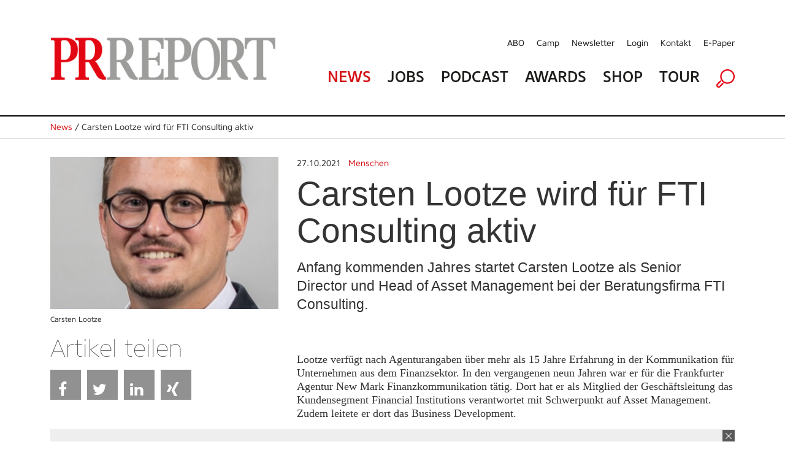

--- FILE ---
content_type: text/html; charset=utf-8
request_url: https://www.prreport.de/singlenews/uid-928201/carsten-lootze-wird-fuer-fti-consulting-aktiv/
body_size: 8755
content:
<!doctype html>
<!--[if IE 7 ]>    <html lang="de" class="ie7"> <![endif]-->
<!--[if IE 8 ]>    <html lang="de" class="ie8"> <![endif]-->
<!--[if IE 9 ]>    <html lang="de" class="ie9"> <![endif]-->
<!--[if (gt IE 9)|!(IE)]><!--> <html lang="de"> <!--<![endif]-->
<head>

<style type="text/css">
        
        .no-fouc {display: none;}
        
</style>
<script type="text/javascript">
      document.documentElement.className = 'no-fouc';
</script>

<title>PRReport | Carsten Lootze wird für FTI Consulting aktiv</title>
<base href="https://www.prreport.de/" />


        <meta property="og:url" content="https://www.prreport.de/singlenews/uid-928201/carsten-lootze-wird-fuer-fti-consulting-aktiv/" />
    <meta property="og:type" content="article" />
    <meta property="og:title" content="Carsten Lootze wird f&uuml;r FTI Consulting aktiv" />
    <meta property="og:description" content="Anfang kommenden Jahres startet Carsten Lootze als Senior Director und Head of Asset Management bei der Beratungsfirma FTI Consulting." />
                <meta property="og:image" content="https://www.prreport.de/_cacheImages/top-928201-Lootze_Carsten.jpg" />
                
  <meta name="facebook-domain-verification" content="ncf33h6h1kdacy7aldh9pe415thiui" />

    <link rel="apple-touch-icon" sizes="57x57" href="/apple-icon-57x57.png">
    <link rel="apple-touch-icon" sizes="60x60" href="/apple-icon-60x60.png">
    <link rel="apple-touch-icon" sizes="72x72" href="/apple-icon-72x72.png">
    <link rel="apple-touch-icon" sizes="76x76" href="/apple-icon-76x76.png">
    <link rel="apple-touch-icon" sizes="114x114" href="/apple-icon-114x114.png">
    <link rel="apple-touch-icon" sizes="120x120" href="/apple-icon-120x120.png">
    <link rel="apple-touch-icon" sizes="144x144" href="/apple-icon-144x144.png">
    <link rel="apple-touch-icon" sizes="152x152" href="/apple-icon-152x152.png">
    <link rel="apple-touch-icon" sizes="180x180" href="/apple-icon-180x180.png">
    <link rel="icon" type="image/png" sizes="192x192"  href="/android-icon-192x192.png">
    <link rel="icon" type="image/png" sizes="32x32" href="/favicon-32x32.png">
    <link rel="icon" type="image/png" sizes="96x96" href="/favicon-96x96.png">
    <link rel="icon" type="image/png" sizes="16x16" href="/favicon-16x16.png">
    <link rel="manifest" href="/manifest.json">
    <meta name="msapplication-TileColor" content="#ffffff">
    <meta name="msapplication-TileImage" content="/ms-icon-144x144.png">
    <meta name="theme-color" content="#ffffff">

  <!-- Google Tag Manager GTM-NSLTZRW -->
  <script>
    
    (function(w,d,s,l,i){w[l]=w[l]||[];w[l].push({'gtm.start':
        new Date().getTime(),event:'gtm.js'});var f=d.getElementsByTagName(s)[0],
      j=d.createElement(s),dl=l!='dataLayer'?'&l='+l:'';j.async=true;j.src=
      'https://www.googletagmanager.com/gtm.js?id='+i+dl;f.parentNode.insertBefore(j,f);
    })(window,document,'script','dataLayer','GTM-TLR9J4B');
    
  </script>
  <style>
        .cc-link { padding: 0; }
    </style>

    <!--
        Diese Webseite wurde umgesetzt von SuperScreen GmbH
    -->
        

    <meta charset="utf-8">
    <meta http-equiv="X-UA-Compatible" content="IE=edge,chrome=1">
    <meta name="google-site-verification" content="zvpAwa2tknFC0s4dpRFV4lcqUAqXHbep-dWZ4Wb3Cyo">
    
    <meta name="keywords" content="prreport, pr, magazin, PR-Verantwortliche, PR-Wirtschaft, publishing">
    <meta name="description" content="Der PRREPORT ist das unabhängige Magazin für PR-Verantwortliche in Unternehmen, Organisationen und Verbänden sowie Agenturen und Dienstleister der PR-Wirtschaft. Der PRREPORT ist das unabhängige Magazin für PR-Verantwortliche in Unternehmen, Organisationen und Verbänden sowie Agenturen und Dienstleister der PR-Wirtschaft.">

    <script type="text/javascript">      
        var pluginUrl = '//www.google-analytics.com/plugins/ga/inpage_linkid.js';
        var _gaq = _gaq || [];
        _gaq.push(['_setAccount', 'UA-4852047-22']);
        _gaq.push (['_gat._anonymizeIp']);
        _gaq.push(['_require', 'inpage_linkid', pluginUrl]);
        _gaq.push(['_trackPageview']);
        (function() {
            var ga = document.createElement('script'); ga.type = 'text/javascript'; ga.async = true;
            ga.src = ('https:' == document.location.protocol ? 'https://' : 'http://') + 'stats.g.doubleclick.net/dc.js';
            var s = document.getElementsByTagName('script')[0]; s.parentNode.insertBefore(ga, s);
        })();
    </script>
	
	<link rel="icon" href="https://www.prreport.de/favicon.ico" type="image/x-icon">
    

    
    <link data-info="bRender" rel="stylesheet" type="text/css" href="html/css/lesscss/less-000_normalize.css" />
	<link data-info="bRender" rel="stylesheet" type="text/css" href="html/css/lesscss/less-010_clearfix.css" />
	<link data-info="bRender" rel="stylesheet" type="text/css" href="html/css/lesscss/less-020_layout.css" />
	<link data-info="bRender" rel="stylesheet" type="text/css" href="html/css/lesscss/less-030_tooltip.css" />
	<link data-info="bRender" rel="stylesheet" type="text/css" href="html/css/lesscss/less-040_banner.css" />
	<link data-info="bRender" rel="stylesheet" type="text/css" href="html/css/lesscss/less-050_social_sharing.css" />
	<link data-info="bRender" rel="stylesheet" type="text/css" href="html/css/060_slick.css" />
	<link data-info="bRender" rel="stylesheet" type="text/css" href="html/css/070_slick-theme.css" />

    <!-- <link rel="stylesheet" type="text/css" href="html/sources/colorbox/colorbox.css" /> -->

    <link href="https://maxcdn.bootstrapcdn.com/font-awesome/4.7.0/css/font-awesome.min.css" rel="stylesheet">
    <script type="text/javascript">
    
        var GLOBS = {};
        
        GLOBS.SITEBASE = 'https://www.prreport.de/';
        GLOBS.ACTION = 'singlenews';
        GLOBS.HTTP_SCHEME = 'https://';
        GLOBS.ISSMARTPHONE = 0;
                
    
    </script>

  <!-- no more Matomo -->

  <!-- End Matomo Code -->

    <script type="text/javascript">
    
        // Load GPT asynchronously
        var googletag = googletag || {};
        googletag.cmd = googletag.cmd || [];
        (function() {
            var gads = document.createElement('script');
            gads.async = true;
            gads.type = 'text/javascript';
            var useSSL = 'https:' == document.location.protocol;
            gads.src = (useSSL ? 'https:' : 'http:') + '//www.googletagservices.com/tag/js/gpt.js';
            var node = document.getElementsByTagName('script')[0];
            node.parentNode.insertBefore(gads, node);
        })();
    
    </script>

    <script type="text/javascript">
    
        // GPT slots
        var gptAdSlots = [];
        var BGLOBS = {};

        BGLOBS.width = window.innerWidth;
        BGLOBS.ContentAdSizes = [];
        BGLOBS.SkyscraperRightSizes = [];
        BGLOBS.SuperbannerSizes = [];

        if(BGLOBS.width > 960) {
            BGLOBS.ContentAdSizes = [[300, 250]];
            BGLOBS.SkyscraperRightSizes = [[300, 600],[160, 600]];
            BGLOBS.SuperbannerSizes  = [[1115,270],[1020,250],[970,250]];
            BGLOBS.FlooradSizes  = [[1020, 200]];
        } else if (BGLOBS.width >= 728 && BGLOBS.width <= 960) {
            BGLOBS.ContentAdSizes = [[300, 250]];
            BGLOBS.SkyscraperRightSizes = [[728, 90]];
            BGLOBS.SuperbannerSizes  = [[800,250],[640,250],[728, 90]];
            BGLOBS.FlooradSizes  = [[1020, 200]];
        } else if (BGLOBS.width >= 468 && BGLOBS.width < 728) {
            BGLOBS.ContentAdSizes = [[300, 250]];
            BGLOBS.SkyscraperRightSizes = [[468, 60]];
            BGLOBS.SuperbannerSizes  = [[640,250],[468, 60]];
            BGLOBS.FlooradSizes  = [[1020, 200]];
        } else if (BGLOBS.width >= 300 && BGLOBS.width < 468) {
            BGLOBS.ContentAdSizes = [[300, 250]];
            BGLOBS.SkyscraperRightSizes = [[320, 50],[320, 100]];
            BGLOBS.SuperbannerSizes  = [[640,250],[320, 250], [320, 100],[320, 50]];
            BGLOBS.FlooradSizes  = [[1020, 200]];
        } else if (BGLOBS.width < 300) {
            BGLOBS.ContentAdSizes = [[300, 250]];
            BGLOBS.SkyscraperRightSizes = [[234, 60]];
            BGLOBS.SuperbannerSizes  = [[234, 60]];
            BGLOBS.FlooradSizes  = [[1020, 200]];
        }

        googletag.cmd.push(function()
        {
            // WALLPAPER
            gptAdSlots[0] = googletag.defineSlot('/55910335/prreportneu', [728, 90], 'div-gpt-ad-1494930712023-0').setTargeting('pos', ['Wallpaper horiz']).addService(googletag.pubads());
            gptAdSlots[1] = googletag.defineSlot('/55910335/prreportneu', [[160, 600],[120, 600]], 'div-gpt-ad-1494930816866-0').setTargeting('pos', ['Wallpaper vert']).addService(googletag.pubads());
            // SUBA / SKYR
            gptAdSlots[2] = googletag.defineSlot('/55910335/prreportneu', BGLOBS.SuperbannerSizes, 'div-gpt-ad-1494924034836-0').setTargeting('pos', ['Superbanner']).addService(googletag.pubads());
            gptAdSlots[3] = googletag.defineSlot('/55910335/prreportneu', BGLOBS.SkyscraperRightSizes, 'div-gpt-ad-1494940465289-0').setTargeting('pos', ['SkyscraperRight']).addService(googletag.pubads());
            // FLOORAD
            gptAdSlots[4] = googletag.defineSlot('/55910335/prreportneu', BGLOBS.FlooradSizes, 'div-gpt-ad-1496154826350-0').setTargeting('pos', ['Floor Ad']).addService(googletag.pubads());
            // CAD1
            gptAdSlots[5] = googletag.defineSlot('/55910335/prreportneu', BGLOBS.ContentAdSizes, 'div-gpt-ad-1494924299387-0').setTargeting('pos', ['CAD1']).addService(googletag.pubads());

            googletag.pubads().collapseEmptyDivs();
            // Configure SRA
            googletag.pubads().enableSingleRequest();
            // Start ad fetching
            googletag.enableServices();

            googletag.pubads().addEventListener('slotRenderEnded', function(event) {
                if (event.slot.getSlotElementId() == "div-gpt-ad-1494930712023-0") {
                    BGLOBS.WPCONTAINSAD = !event.isEmpty;
                    if(BGLOBS.WPCONTAINSAD != true) {
                        $('.walli').height(0);
                    } else {
                        $('.walli').height(90);
                    }
                }
            });
            renderedHeight = "-1";
            googletag.pubads().addEventListener('slotRenderEnded', function(event) {

                if (event.slot.getSlotElementId() == "div-gpt-ad-1494924034836-0") {
                    renderedHeight = event.size[1];
                    renderedWidth = event.size[0];
                    if(renderedHeight=='90'){$('#navAdd header').css('margin-top','150px');}
					if(renderedHeight=='250'){$('#navAdd header').css('margin-top','310px');}

                    BGLOBS.SBCONTAINSAD = !event.isEmpty;
                    if(BGLOBS.SBCONTAINSAD == true && BGLOBS.WPCONTAINSAD == true){
                        switchSBWP();
                    } else {
                        switchToSB();
                    }
                    if(BGLOBS.SBCONTAINSAD != true) {
                        $('.superbannerad').hide();
                    } else {
                        $('.superbannerad').show();
                    }
                }

				if(renderedHeight=="-1"){ $('#navAdd header').css('margin-top','40px'); }
            });

            googletag.pubads().addEventListener('slotRenderEnded', function(event) {
                if (event.slot.getSlotElementId() == "div-gpt-ad-1494940465289-0") {
                    BGLOBS.SKYRCONTAINSAD = !event.isEmpty;
                    if(BGLOBS.SKYRCONTAINSAD != true) {
                        $('.skyscraperRightDiv').hide();
                    } else {
                        $('.skyscraperRightDiv').show();
                    }
                }
            });

            googletag.pubads().addEventListener('slotRenderEnded', function(event) {
                if (event.slot.getSlotElementId() == "div-gpt-ad-1494924299387-0") {
                    BGLOBS.CAD1CONTAINSAD = !event.isEmpty;
                    if(BGLOBS.CAD1CONTAINSAD != true) {
                        $('.cad1ad').hide();
                    } else {
                        $('.cad1ad').show();
                    }
                }
            });

            googletag.pubads().addEventListener('slotRenderEnded', function(event) {
                if (event.slot.getSlotElementId() == "div-gpt-ad-1496154826350-0") {
                    BGLOBS.FACONTAINSAD = !event.isEmpty;
                    if(BGLOBS.FACONTAINSAD != true) {
                        if($.cookie('btn_close') == null) {
                            setFbCookie();
                        }
                    } else {
                        //unsetFbCookie()
                    }
                }
            });

        });

        var refreshGTSlot = function()
        {
            BGLOBS.width = window.innerWidth;

            if(BGLOBS.width > 960) {
                BGLOBS.ContentAdSizes = [[300, 250]];
                BGLOBS.SkyscraperRightSizes = [[300, 600],[160, 600]];
                BGLOBS.SuperbannerSizes  = [[1020,250],[970,250],[800,250],[728, 90]];
                BGLOBS.FlooradSizes  = [[1020, 200]];
            } else if (BGLOBS.width >= 728 && BGLOBS.width <= 960) {
                BGLOBS.ContentAdSizes = [[300, 250]];
                BGLOBS.SkyscraperRightSizes = [[728, 90]];
                BGLOBS.SuperbannerSizes  = [[800,250],[728, 90]];
                BGLOBS.FlooradSizes  = [[1020, 200]];
            } else if (BGLOBS.width >= 468 && BGLOBS.width < 728) {
                BGLOBS.ContentAdSizes = [[300, 250]];
                BGLOBS.SkyscraperRightSizes = [[468, 60]];
                BGLOBS.SuperbannerSizes  = [[468, 60]];
                BGLOBS.FlooradSizes  = [[1020, 200]];
            } else if (BGLOBS.width >= 300 && BGLOBS.width < 468) {
                BGLOBS.ContentAdSizes = [[300, 250]];
                BGLOBS.SkyscraperRightSizes = [[320, 50],[320, 100]];
                BGLOBS.SuperbannerSizes  = [[320, 250],[320, 100],[320, 50]];
                BGLOBS.FlooradSizes  = [[1020, 200]];
            } else if (BGLOBS.width < 300) {
                BGLOBS.ContentAdSizes = [[234, 60]];
                BGLOBS.SkyscraperRightSizes = [[234, 60]];
                BGLOBS.SuperbannerSizes  = [[234, 60]];
                BGLOBS.FlooradSizes  = [[1020, 200]];
            }

            googletag.cmd.push(function()
            {
                googletag.destroySlots([gptAdSlots[2],gptAdSlots[3],gptAdSlots[5]]);
                gptAdSlots[2] = googletag.defineSlot('/55910335/prreportneu', BGLOBS.SuperbannerSizes, 'div-gpt-ad-1494924034836-0').setTargeting('pos', ['Superbanner']).addService(googletag.pubads());
                gptAdSlots[3] = googletag.defineSlot('/55910335/prreportneu', BGLOBS.SkyscraperRightSizes, 'div-gpt-ad-1494940465289-0').setTargeting('pos', ['SkyscraperRight']).addService(googletag.pubads());
                gptAdSlots[5] = googletag.defineSlot('/55910335/prreportneu', BGLOBS.ContentAdSizes, 'div-gpt-ad-1494924299387-0').setTargeting('pos', ['CAD1']).addService(googletag.pubads());
                googletag.pubads().refresh([gptAdSlots[2],gptAdSlots[3],gptAdSlots[5]]);
            });
         };
    
    </script>


</head>

<body class="action-singlenews">
<!--Google Tag Manager (noscript) -->
<noscript><iframe src="https://www.googletagmanager.com/ns.html?id=GTM-TLR9J4B" height="0" width="0" style="display:none;visibility:hidden"></iframe></noscript>
<!--End Google Tag Manager (noscript) -->
<link href="https://webcache.datareporter.eu/c/2d916ed7-d6f5-4c96-9659-b441e3d0b0a6/N3NfW7MAqNeA/YJ0/banner.css" rel="stylesheet">
<script src="https://webcache.datareporter.eu/c/2d916ed7-d6f5-4c96-9659-b441e3d0b0a6/N3NfW7MAqNeA/YJ0/banner.js" type="text/javascript" charset="utf-8"></script>
<script>
  
  window.cookieconsent.initialise(dr_cookiebanner_options);dr_cookiebanner_options.gtmInit();
  
</script>

<div id="loadingDiv">
    <div>
        <h7>Please wait...</h7>
    </div>
</div>




    

    <div id="index-inner-wrapper">
        <div class="index-inner-content">
                <div class="dum-content">

     <div class="block-01 headerContent">
        <div id="navAdd">
            <div id="mobStatic">
                 <div class="dum-inner-margin">
     <div class="dum-content-width">
                <header class="box box12">
                    <div class="box box4 mode-desktop">
                        <a class="logolink" href="/">
                            <picture>
<source srcset="/html/images/FE/desktop/prr-logo.png" media="(min-width: 961px)" sizes="419px" />
<source srcset="/html/images/FE/tablet/prr-logo.png" media="(min-width: 401px) and (max-width: 960px)" sizes="400px" />
<source srcset="/html/images/FE/mobile/prr-logo.png" media="(max-width: 400px)" sizes="350px" />
<img src="/html/images/FE/desktop/prr-logo.png" />
</picture>

                        </a>
                    </div>
                    <div class="box box8">
                        <div class="box box12 mode-tablet naviSmall">
                            <div class="box box3">
                                <a href="javascript:void(0);" class="initMenue"><img src="html/images/menue.jpg" alt=""></a>
                            </div>

                            <div class="box box6"><img src="/html/images/FE/desktop/prr-logo.png" style="width:100%; height:auto" /></div>

                            <div class="box box3 alignRight">
                                <a href="javascript:void(0);" class="initSucheDiv"><img src="html/images/lupe.jpg" alt=""></a>
                            </div>
                        </div>
                        <nav class="service mode-desktop">
                            <ul>
                            	<li><a href="abo/">ABO</a></li>
                            	<li><a href="//prreportcamp.de/" target="blank">Camp</a></li>
                                <li><a href="newsletter/">Newsletter</a></li>
                                <li><a href="newsletter/login-1/">Login</a></li>
                                <li><a href="kontakt/">Kontakt</a></li>
                                <li><a href="epaper">E-Paper</a></li>
                            </ul>
                            <div class="clear"></div>
                        </nav>
                        <nav class="main">
                            <ul>
                                <li><a href="home/" class="red">News</a></li>
                                <li><a href="jobs/">Jobs</a></li>
                                <!--  li><a href="epaper/">E-Paper</a></li -->
                              <li><a href="podcast/">Podcast</a></li>
                                <li><a href="//prreportawards.de/" target="blank">Awards</a></li>
                                <!-- <li><a href="//prreportcamp.de/" target="blank">Camp</a></li>-->
                                <li><a href="https://shop.oberauer.com/medien/pr-report/" target="_blank">Shop</a></li>
                                <li><a href="touren/">Tour</a></li>
                                <!--<li><a href="akademie/">Akademie</a></li>-->
                                <li class="mode-tablet"><a href="abo">Abo</a></li>
                                <!-- <li><a href="//prreportcamp.de/" target="blank">Camp</a></li>-->
                                <li class="mode-tablet"><a href="//prreportcamp.de/" target="blank">Camp</a></li>
                                <li class="mode-tablet"><a href="newsletter/">Newsletter</a></li>
                                <li class="mode-tablet"><a href="newsletter/login-1/">Login</a></li>
                                <li class="mode-tablet"><a href="kontakt/">Kontakt</a></li>
                                <li class="mode-desktop"><a href="javascript:void(0);" class="initSucheDiv"><img src="html/images/lupe.png" alt=""></a></li>
                            </ul>
                            <div class="clear"></div>
                        </nav>
                    </div>
                </header>
     </div>
 </div>

                <div class="sucheDiv">
    <div class="sucheDivWidth">
        <form action="suche/" name="jobsuche" method="post" autocomplete="off">
            <input type="hidden" name="formaction" value="generellesuche">
            <div class="box box9 sucheInput">
                <input placeholder="Suchbegriff eingeben" type="text" name="searchTerm" value="">
            </div>
            <div class="box box3 alignRight">
                <div class="redBg">
                    <div class="redBgInner">
                        <input type="image" src="html/images/suche-starten.jpg">
                    </div>
                </div>
            </div>
        </form>
    </div>
</div>
            </div>
            <div id="headAdd">
                <div class="dum-content-width">
                    <div class="ad superbannerad">
	<div class="box box12">
        <div class="superbanner">
            <!-- SUPERBANNER -->
            <div id='div-gpt-ad-1494924034836-0'>
            <script>
                googletag.cmd.push(function() { googletag.display('div-gpt-ad-1494924034836-0'); });
            </script>
            </div>
        </div>
	</div>
</div>
                    <div class="ad walli">
    <div class="wallhori">
        <!-- WALL HORI -->
        <div id='div-gpt-ad-1494930712023-0'>
        <script>
            googletag.cmd.push(function() { googletag.display('div-gpt-ad-1494930712023-0'); });
        </script>
        </div>
    </div>
    <div class="ad walli">
    <div class="wallverti">
        <!-- WALL VERTI -->
        <div id='div-gpt-ad-1494930816866-0'>
        <script>
            googletag.cmd.push(function() { googletag.display('div-gpt-ad-1494930816866-0'); });
        </script>
        </div>
    </div>
</div>


</div>
                </div>
            </div>
        </div>
    </div>

    <div class="block-02 singleNews">

		        <div class="singleNewsLinie">
			<div class="singleNewsLinieWidth">
                <div class="singleNewsTop"><a href="home/">News</a> / Carsten Lootze wird für FTI Consulting aktiv</div>
			</div>
		</div>
              
        <div class="dum-inner-margin">
            <div class="dum-content-width">
                <div class="box box12">

                    <div class="box box4" id="a928201">
                                                    <div class="singleNewsImageHolder">
                                <div class="singleNewsImage">
                                    <img src="_cacheImages/top-928201-Lootze_Carsten.jpg" alt="" />
                                </div>
                                <div class="singleNewsCaption"> Carsten Lootze </div>
                            </div>
                                                    <div class="singleNewsSocialsHolder">
                                <div class="singleNewsShare mode-desktop">
                                    Artikel teilen
                                </div>
                                <div class="singleNewsSocials">

                                    
                                                                        
                                                                        
                                                                        <ul>
                                    
                                        <li><a href="javascript:void(0);" onclick="socialWindow('https://www.facebook.com/sharer/sharer.php?u=https%3A%2F%2Fwww.prreport.de%2Fsinglenews%2Fuid-928201%2Fcarsten-lootze-wird-fuer-fti-consulting-aktiv%2F','f46926f23420fd1d1c5bf7c52bd56ed9');" title="Share on Facebook" class="btn share-btn btn-facebook"><i class="fa fa-facebook"></i><span>Facebook</span></a></li>
                                    
                                        <li><a href="javascript:void(0);" onclick="socialWindow('https://twitter.com/home?status=https%3A%2F%2Fwww.prreport.de%2Fsinglenews%2Fuid-928201%2Fcarsten-lootze-wird-fuer-fti-consulting-aktiv%2F','f46926f23420fd1d1c5bf7c52bd56ed9');" title="Share on Twitter" class="btn share-btn btn-twitter"><i class="fa fa-twitter"></i><span>Twitter</span></a></li>
                                    
                                       <!-- <li><a href="javascript:void(0);" onclick="socialWindow('https://plus.google.com/share?url=https%3A%2F%2Fwww.prreport.de%2Fsinglenews%2Fuid-928201%2Fcarsten-lootze-wird-fuer-fti-consulting-aktiv%2F','f46926f23420fd1d1c5bf7c52bd56ed9');" title="Share on Google+" class="btn share-btn btn-googleplus"><i class="fa fa-google-plus"></i><span>Google+</span></a></li>-->
                                    
                                        <li><a href="javascript:void(0);" onclick="socialWindow('http://www.linkedin.com/shareArticle?mini=true&url=https%3A%2F%2Fwww.prreport.de%2Fsinglenews%2Fuid-928201%2Fcarsten-lootze-wird-fuer-fti-consulting-aktiv%2F&title=Carsten%20Lootze%20wird%20f%C3%BCr%20FTI%20Consulting%20aktiv&summary=Anfang%20kommenden%20Jahres%20startet%20Carsten%20Lootze%20als%20Senior%20Director%20und%20Head%20of%20Asset%20Management%20bei%20der%20Beratungsfirma%20FTI%20Consulting.&source=prreport.de','f46926f23420fd1d1c5bf7c52bd56ed9');" title="Share on LinkedIn" class="btn share-btn btn-linkedin"><i class="fa fa-linkedin"></i><span>LinkedIn</span></a></li>
                                    
                                        <li><a href="javascript:void(0);" onclick="socialWindow('https://www.xing-share.com/app/user?op=share;sc_p=xing-share;url=https%3A%2F%2Fwww.prreport.de%2Fsinglenews%2Fuid-928201%2Fcarsten-lootze-wird-fuer-fti-consulting-aktiv%2F','f46926f23420fd1d1c5bf7c52bd56ed9');" title="Share on Xing" class="btn share-btn btn-xing"><i class="fa fa-xing"></i><span>Xing</span></a></li>

                                    
                                        <li><a href="whatsapp://send?text=Schauen%20Sie%20sich%20diesen%20Artikel%20an%21%20%20https%3A%2F%2Fwww.prreport.de%2Fsinglenews%2Fuid-928201%2Fcarsten-lootze-wird-fuer-fti-consulting-aktiv%2F" data-action="share/whatsapp/share" title="Share via Whatsapp" id="whatsapp-share-button" class="btn share-btn btn-whatsapp" style="display: none;"><i class="fa fa-whatsapp"></i><span>Whatsapp</span></a></li>
                                    </ul>
                                </div>
                            </div>
                    </div>
                    <div class="box box8">
                        <div class="singleNewsBlock">
                                                            <div class="singleNewsCategory">
                                <span style="color:#333">27.10.2021</span> &nbsp;
                                <a href="catnews/category-1313/">Menschen</a></div>
                                                        <div class="singleNewsTitle">Carsten Lootze wird für FTI Consulting aktiv </div>
                                                            <div class="singleNewsShorttext"> Anfang kommenden Jahres startet Carsten Lootze als Senior Director und Head of Asset Management bei der Beratungsfirma FTI Consulting. </div>
                                                        <div class="singleNewsBodytext"> Lootze verfügt nach Agenturangaben über mehr als 15 Jahre Erfahrung in der Kommunikation für Unternehmen aus dem Finanzsektor. In den vergangenen neun Jahren war er für die Frankfurter Agentur New Mark Finanzkommunikation tätig. Dort hat er als Mitglied der Geschäftsleitung das Kundensegment Financial Institutions verantwortet mit Schwerpunkt auf Asset Management. Zudem leitete er dort das Business Development.<br /><br />FTI Consulting will sich mit Lootze im Bereich strategische Kommunikationsberatung für Asset Manager und Finanzunternehmen verstärken. Er wird als Senior Director und Head of Asset Management das Frankfurter Sektorteam führen. Außer der Betreuung bestehender Mandate soll er sich um den weiteren Ausbau dieses Kundensegments kümmern. Lootze wird an Hans G. Nagl, Senior Managing Director und Head of Financial Institutions Germany, berichten.<br /><br /><strong>Tipp:</strong><strong></strong> Aufgepasst, liebe Studierende, Volos, Trainees, Juniors und Talente. Auch in diesem Jahr gibt es unser PR Report Camp. Vom 2. bis 5. November! Komplett digital! Die Anmeldung ist kostenlos und ab sofort möglich. <a target="_blank" href="https://prreportcamp.de/">www.prreportcamp.de</a>.<br />
 <br />
<strong>Exklusive und aktuelle Nachrichten aus der Kommunikationsszene gibt es jeden Mittwoch und Freitag in unserem Newsletter. Kostenlos abonnieren unter <a target="_blank" href="http://www.prreport.de/newsletter/">http://www.prreport.de/newsletter/</a></strong> </div>





                        </div>
                    </div>

                    <div class="box box12">
                        <div class="box box4">
                            <div class="singleNewsMore">Weitere Themen  </div>
                                                            <div class="singleNewsThema">
                                    <div class="singleNewsDate">17.12.2025</div>
                                    <div class="firstThema"><a href="singlenews/uid-976586/anna-hinrichsen-startet-bei-corecoms/#a976586">Anna Hinrichsen startet bei Corecoms</a></div>
                                </div>
                                                            <div class="singleNewsThema">
                                    <div class="singleNewsDate">11.12.2025</div>
                                    <div class="firstThema"><a href="singlenews/uid-976495/tobias-mohler-leitet-neue-vodafone-abteilung/#a976495">Tobias Mohler leitet neue Vodafone-Abteilung</a></div>
                                </div>
                                                            <div class="singleNewsThema">
                                    <div class="singleNewsDate">04.12.2025</div>
                                    <div class="firstThema"><a href="singlenews/uid-976418/wietersdorfer-befoerdert-karoline-kurmann/#a976418">Wietersdorfer befördert Karoline Kurmann </a></div>
                                </div>
                                                            <div class="singleNewsThema">
                                    <div class="singleNewsDate">15.12.2025</div>
                                    <div class="firstThema"><a href="singlenews/uid-976553/kerstin-neuber-scheidet-bei-puma-aus/#a976553">Kerstin Neuber scheidet bei Puma aus</a></div>
                                </div>
                                                            <div class="singleNewsThema">
                                    <div class="singleNewsDate">10.12.2025</div>
                                    <div class="firstThema"><a href="singlenews/uid-976488/tina-rodriguez-steuert-zattoo-kommunikation/#a976488">Tina Rodriguez steuert Zattoo-Kommunikation</a></div>
                                </div>
                                                    </div>
                        <div class="box box4">
                                                           &nbsp;
                                                    </div>
                        <div class="box box4">
                            <div class="newsletterAd">
   <div class="newsletterBlock">
   <h2>Newsletter</h2>
   Sie wollen immer auf dem Laufenden sein? 
  </div>
	<div class="newsletterButton">
		<a href="newsletter/">Anmelden</a>
	</div>
</div>
                        </div>

                    </div>


                     <div class="box box12 startMagazin">

                            <h1>Magazin & Werkstatt</h1>
                     </div>
                     <div class="box box12 startMagazinBlock mode-desktop">
                                                            <div class="box box3 singleMagazin" width="260">
                                    <div class="startMagazinImage"><a href="epaper/"><img width="260" src="https://i.calameoassets.com/251203080334-2cb1d37c4cc5aaaebe8fbd6610a82b05/large.jpg" alt=""></a></div>
                                    <div class="startMagazinCaption"><a href="epaper/">PRREPORT 06/2025 Werkstatt </a></div>
                                    <div class="startMagazinDate">&nbsp;</div>
                                </div>
                                                            <div class="box box3 singleMagazin" width="260">
                                    <div class="startMagazinImage"><a href="epaper/"><img width="260" src="https://i.calameoassets.com/251203080310-9fbfb409fa0e3887fea50de30a990e5c/large.jpg" alt=""></a></div>
                                    <div class="startMagazinCaption"><a href="epaper/">PRREPORT 06/2025 </a></div>
                                    <div class="startMagazinDate">&nbsp;</div>
                                </div>
                                                            <div class="box box3 singleMagazin" width="260">
                                    <div class="startMagazinImage"><a href="epaper/"><img width="260" src="https://i.calameoassets.com/251007083030-6cb2e2b03d52d0a811096387a2833673/large.jpg" alt=""></a></div>
                                    <div class="startMagazinCaption"><a href="epaper/">PRREPORT 05/2025 Werkstatt </a></div>
                                    <div class="startMagazinDate">&nbsp;</div>
                                </div>
                                                            <div class="box box3 singleMagazin" width="260">
                                    <div class="startMagazinImage"><a href="epaper/"><img width="260" src="https://i.calameoassets.com/251007082858-ba9cbff473814be41c698fdc18356086/large.jpg" alt=""></a></div>
                                    <div class="startMagazinCaption"><a href="epaper/">PRREPORT 05/2025 </a></div>
                                    <div class="startMagazinDate">&nbsp;</div>
                                </div>
                                                   </div>
                       <div class="box box12 startMagazinBlock mode-tablet">
                                                            <div class="xbox xbox6 singleMagazin index-0 modulo-0">
                                    <div class="startMagazinImage"><a href="epaper/"><img src="https://i.calameoassets.com/251203080334-2cb1d37c4cc5aaaebe8fbd6610a82b05/large.jpg" alt=""></a></div>
                                    <div class="startMagazinCaption"><a href="epaper/">PRREPORT 06/2025 Werkstatt </a></div>
                                    <div class="startMagazinDate">&nbsp;</div>
                                </div>
                                                            <div class="xbox xbox6 singleMagazin index-1 modulo-1">
                                    <div class="startMagazinImage"><a href="epaper/"><img src="https://i.calameoassets.com/251203080310-9fbfb409fa0e3887fea50de30a990e5c/large.jpg" alt=""></a></div>
                                    <div class="startMagazinCaption"><a href="epaper/">PRREPORT 06/2025 </a></div>
                                    <div class="startMagazinDate">&nbsp;</div>
                                </div>
                                                            <div class="xbox xbox6 singleMagazin index-2 modulo-0">
                                    <div class="startMagazinImage"><a href="epaper/"><img src="https://i.calameoassets.com/251007083030-6cb2e2b03d52d0a811096387a2833673/large.jpg" alt=""></a></div>
                                    <div class="startMagazinCaption"><a href="epaper/">PRREPORT 05/2025 Werkstatt </a></div>
                                    <div class="startMagazinDate">&nbsp;</div>
                                </div>
                                                            <div class="xbox xbox6 singleMagazin index-3 modulo-1">
                                    <div class="startMagazinImage"><a href="epaper/"><img src="https://i.calameoassets.com/251007082858-ba9cbff473814be41c698fdc18356086/large.jpg" alt=""></a></div>
                                    <div class="startMagazinCaption"><a href="epaper/">PRREPORT 05/2025 </a></div>
                                    <div class="startMagazinDate">&nbsp;</div>
                                </div>
                                                    </div>
                        <div class="box box12 mehr">
                            <a href="epaper/" class="mehrButton">
                                mehr anzeigen
                            </a>
                        </div>


                </div>
            </div>
        </div>
    </div>

</div>

            <div class="clear none"></div>
        </div>
        
<div class="holderFooter">
	<div class="holderFooter-top">
		<div class="dum-footer-width">
			<div class="topFooter">
				<div class="box box12">
					<div class="box box4 footerBlock">
						<h2>Service</h2>
							<ul>
								<li><a href="newsletter/login-1/">Persönliche Daten ändern</a></li>
								<li><a href="mediadaten/">Mediadaten</a></li>
								<!-- <li><a href="presse/">Presse</a></li> -->
								<li><a href="newsletter/">Newsletter</a></li>
								<li><a href="abo/">Abonnement</a></li>
								<li><a href="epaper/">E-Paper</a></li>
							</ul>
					</div>
					<div class="box box4 footerBlock">
						<h2>Rechtliches & Hilfe</h2>
							<ul>
								<li><a href="impressum/">Impressum</a></li>
								<li><a href="agb/">AGB</a></li>
								<li><a href="datenschutz/">Datenschutz</a></li>
							</ul>
					</div>
					<div class="box box4 footerBlock">
						<h2>Kontakt</h2>
							<ul>
								<li>Hotline: 0800 2700 222</li>
								<li>Mo-Do: 8.30-17.00 Uhr</li>
								<li>Fr: 8.30-15.30 Uhr</li>
								<li><a href="&#109;&#97;&#105;&#108;&#116;&#111;&#58;%64%61%6e%69%65%6c.%6e%65%75%65%6e@%6f%62%65%72%61%75%65%72.%63%6f%6d" >&#x45;&#x2d;&#x4d;&#x61;&#x69;&#x6c;&#x20;&#x52;&#x65;&#x64;&#x61;&#x6b;&#x74;&#x69;&#x6f;&#x6e;</a></li>
								<li><a href="&#109;&#97;&#105;&#108;&#116;&#111;&#58;%76%65%72%74%72%69%65%62@%6f%62%65%72%61%75%65%72.%63%6f%6d" >&#x45;&#x2d;&#x4d;&#x61;&#x69;&#x6c;&#x20;&#x53;&#x65;&#x72;&#x76;&#x69;&#x63;&#x65;</a></li>
								<li><a href="&#109;&#97;&#105;&#108;&#116;&#111;&#58;%74%68%69%6d%65%61.%65%62%69%62%69@%6f%62%65%72%61%75%65%72.%63%6f%6d" >&#x45;&#x2d;&#x4d;&#x61;&#x69;&#x6c;&#x20;&#x56;&#x65;&#x72;&#x6d;&#x61;&#x72;&#x6b;&#x74;&#x75;&#x6e;&#x67;</a></li>
							</ul>
							<div class="footerSocials">
								<ul>
									
									<li><a href="https://www.facebook.com/prreport/" title="Share on Facebook" target="_blank" class="btn share-btn btn-facebook"><i class="fa fa-facebook"></i><span>Facebook</span></a></li>
									
									<li><a href="https://twitter.com/prreport_de" title="Share on Twitter" target="_blank" class="btn share-btn btn-twitter"><i class="fa fa-twitter"></i><span>Twitter</span></a></li>
									
									<li><a href="https://www.instagram.com/prreport_de/" title="Share on Instagram" target="_blank" class="btn share-btn btn-instagram"><i class="fa fa-instagram"></i><span>Instagram</span></a></li>
									
									<li><a href="https://www.linkedin.com/showcase/pr-report" title="Share on LinkedIn" target="_blank" class="btn share-btn btn-linkedin"><i class="fa fa-linkedin"></i><span>LinkedIn</span></a></li>
								</ul>
							</div>
					</div>
				</div>
			</div>
		</div>
	</div>
	<div class="holderFooter-bottom">
		<div class="dum-footer-width">
			<div class="bottomFooter">
				<div class="box box12">
					<div class="box box6 footerLogo">
						<picture>
<source srcset="/html/images/FE/desktop/footerLogo.png" media="(min-width: 961px)" sizes="245px" />
<source srcset="/html/images/FE/desktop/footerLogo.png" media="(min-width: 401px) and (max-width: 960px)" sizes="245px" />
<source srcset="/html/images/FE/desktop/footerLogo.png" media="(max-width: 400px)" sizes="245px" />
<img src="/html/images/FE/desktop/footerLogo.png" />
</picture>

					</div>
					<div class="box box6 footerCopyright">
						© Johann Oberauer GmbH. Alle Rechte vorbehalten. Website by <a style="color: #333333;" href="http://www.superscreen.de">Superscreen GmbH</a>
					</div>
				</div>
			</div>
		</div>
	</div>
</div>
        <div class="ad flooraddesktop mode-desktop">
	<div class="box box12">
        <div class="floorad">
            <a class="btn_close" href="javascript:void(0);"><img src="html/images/btn_close.png" alt=""></a>
            <!-- FLOORAD -->
            <div id='div-gpt-ad-1496154826350-0'>
            <script>
                googletag.cmd.push(function() { googletag.display('div-gpt-ad-1496154826350-0'); });
            </script>
            </div>
        </div>
	</div>
</div>
        <div class="clear none"></div>
        
    </div>


<div id="mode-mobile" class="none divCheck"></div>
<div id="mode-tablet" class="none divCheck"></div>
<div id="mode-desktop" class="none divCheck"></div>

<script data-info="bRender" charset="utf-8" type="text/javascript" src="html/js/000_html5shiv.js"></script>
<script data-info="bRender" charset="utf-8" type="text/javascript" src="html/js/005_jquery-v3.1.1.min.js"></script>
<script data-info="bRender" charset="utf-8" type="text/javascript" src="html/js/006_jquery.client.js"></script>
<script data-info="bRender" charset="utf-8" type="text/javascript" src="html/js/010_detectmobilebrowser.js"></script>
<script data-info="bRender" charset="utf-8" type="text/javascript" src="html/js/010_jquery.debouncedresize.js"></script>
<script data-info="bRender" charset="utf-8" type="text/javascript" src="html/js/020_jquery.equalheights.js"></script>
<script data-info="bRender" charset="utf-8" type="text/javascript" src="html/js/025_jquery.watermarkinput.js"></script>
<script data-info="bRender" charset="utf-8" type="text/javascript" src="html/js/050_jquery.cookie.js"></script>
<script data-info="bRender" charset="utf-8" type="text/javascript" src="html/js/050_respond.js"></script>
<script data-info="bRender" charset="utf-8" type="text/javascript" src="html/js/060_jquery.easing.1.3.js"></script>
<script data-info="bRender" charset="utf-8" type="text/javascript" src="html/js/070_slick.min.js"></script>
<script data-info="bRender" charset="utf-8" type="text/javascript" src="html/js/990_functions.js"></script>
<script data-info="bRender" charset="utf-8" type="text/javascript" src="html/js/997_check_for_mobile.js"></script>
<script data-info="bRender" charset="utf-8" type="text/javascript" src="html/js/998_jquery.calameoFix.js"></script>
<script data-info="bRender" charset="utf-8" type="text/javascript" src="html/js/999_jquery.autocomplete.js"></script>
<script data-info="bRender" charset="utf-8" type="text/javascript" src="html/js/999_jquery.routinesFE.js"></script>


<!--[if (gte IE 6)&(lte IE 8)]> <picture>
    <script data-info="CSS3 selectors for old IE" type="text/javascript" src="html/js/selectivizr-min.js"></script>
<![endif]-->


<script type="text/javascript">
  window.___gcfg = {lang: 'de'};
  (function() {
    var po = document.createElement('script'); po.type = 'text/javascript'; po.async = true;
    po.src = 'https://apis.google.com/js/plusone.js';
    var s = document.getElementsByTagName('script')[0]; s.parentNode.insertBefore(po, s);
  })();
</script>



</body>
</html>


--- FILE ---
content_type: text/html; charset=utf-8
request_url: https://www.google.com/recaptcha/api2/aframe
body_size: 268
content:
<!DOCTYPE HTML><html><head><meta http-equiv="content-type" content="text/html; charset=UTF-8"></head><body><script nonce="eR1xWUM2F1JnPsUmwDQGgA">/** Anti-fraud and anti-abuse applications only. See google.com/recaptcha */ try{var clients={'sodar':'https://pagead2.googlesyndication.com/pagead/sodar?'};window.addEventListener("message",function(a){try{if(a.source===window.parent){var b=JSON.parse(a.data);var c=clients[b['id']];if(c){var d=document.createElement('img');d.src=c+b['params']+'&rc='+(localStorage.getItem("rc::a")?sessionStorage.getItem("rc::b"):"");window.document.body.appendChild(d);sessionStorage.setItem("rc::e",parseInt(sessionStorage.getItem("rc::e")||0)+1);localStorage.setItem("rc::h",'1766207192063');}}}catch(b){}});window.parent.postMessage("_grecaptcha_ready", "*");}catch(b){}</script></body></html>

--- FILE ---
content_type: text/css
request_url: https://www.prreport.de/html/css/lesscss/less-010_clearfix.css
body_size: 141
content:
.cf:before,
.cf:after,
.clear:before,
.clear:after,
.clearfix:before,
.clearfix:after {
  content: " ";
  display: table;
}
.cf:after,
.clear:after,
.clearfix:after {
  clear: both;
}


--- FILE ---
content_type: text/css
request_url: https://www.prreport.de/html/css/lesscss/less-020_layout.css
body_size: 7728
content:
.test01 {
  color: #FF0000;
  font-size: 12px;
}
.test02 {
  color: #FF0000;
  font-size: 24px;
}
* {
  margin: 0;
  padding: 0;
  -webkit-box-sizing: border-box;
  -moz-box-sizing: border-box;
  box-sizing: border-box;
}
html {
  height: 101%;
  width: 100%;
}
body {
  font-family: "Arial";
  font-size: 14px;
  color: #333333;
  width: 100%;
  margin: 0;
  padding: 0;
  line-height: 20px;
}
img {
  max-width: 100%;
  margin: 0;
  padding: 0;
  vertical-align: middle;
}
img.NoFlex {
  max-width: none !important;
}
p {
  margin-bottom: 15px;
}
.divCheck {
  display: none;
}
a {
  text-decoration: none;
  color: #d51317;
}
.stdRed {
  color: #d51317;
}
.errmsg {
  color: #d51317;
  margin: 30px 0 0;
  font-size: 20px;
}
.abo .errmsg {
  color: #d51317;
  margin: 0 0 30px;
  font-size: 20px;
}
.abo .succmsg {
  color: Green;
  margin: 0 0 30px;
  font-size: 20px;
}
.vAlignTop {
  vertical-align: top;
  padding-top: 4px;
  padding-right: 6px;
}
.box12 {
  border: 0;
  padding: 0;
}
.contenttable {
  border-collapse: collapse;
  border: 1px solid #EEEEEE;
}
.contenttable td {
  border: 1px solid #EEEEEE;
  padding: 4px;
}
.singleNewsBodytext p {
  margin: 0;
}
.hyphenate {
  -ms-word-break: break-all;
  word-break: break-all;
  -webkit-hyphens: auto;
  -moz-hyphens: auto;
  hyphens: auto;
}
.alignRight {
  text-align: right;
}
a:hover {
  text-decoration: underline !important;
}
.headerContent {
  border-bottom: 2px solid #f0f0f0;
  float: left;
  width: 100%;
}
.dum-content-width {
  max-width: 1116px;
  margin: 0 auto;
}
.headerContent .red {
  color: #D51317 !important;
}
.ajaxLoaderNews a,
.ajaxLoaderJobs a,
.ajaxLoaderSearchResults a,
.mehr a {
  padding: 8px;
  background-color: #D51317;
  color: #FFFFFF;
  font-family: 'CSNR55M';
  font-size: 22px;
  line-height: 22px;
  display: inline-block;
}
.product--actions.mehr a {
  font-size: 22px;
}
.product--iamge--wrap {
  padding-bottom: 20px;
}
.product--title--wrap {
  padding-bottom: 8px;
}
.product--actions.mehr a {
  font-size: 22px;
}
.product--iamge--wrap {
  padding-bottom: 20px;
}
.product--title--wrap {
  padding-bottom: 8px;
}
.autocomplete-suggestions {
  border-left: 1px solid #A6A6A6;
  border-top: 1px solid #A6A6A6;
  border-right: 1px solid #333333;
  border-bottom: 1px solid #333333;
}
.autocomplete-suggestions .autocomplete-suggestion {
  padding: 4px;
  background-color: #EEEEEE;
  padding: 4px 10px;
  font-size: 14px;
  line-height: 20px;
  cursor: pointer;
}
.autocomplete-suggestions .autocomplete-suggestion:hover {
  background-color: #3399FE;
  color: #FFFFFF;
}
#loadingDiv {
  display: none;
  position: fixed;
  top: 0px;
  right: 0px;
  width: 100%;
  height: 100%;
  background-color: #666;
  background-image: url('../../images/ajax-loader.png');
  background-repeat: no-repeat;
  background-position: center;
  z-index: 10000000;
  opacity: 0.4;
  filter: alpha(opacity=40);
}
.abo {
  font-family: Arial, "Helvetica Neue", Helvetica, sans-serif;
  font-size: 16px;
}
.abo .hinweis {
  padding: 10px;
  background-color: #ebebeb;
}
.abo .text01 {
  font-weight: bold;
  font-size: 20px !important;
  line-height: 25px !important;
}
.abo .hinweis,
.abo .text01,
.abo .form01,
.abo .form02 {
  margin-bottom: 30px;
}
.abo .label {
  margin-bottom: 10px;
}
.abo .input {
  margin-bottom: 20px;
}
.abo .input input {
  width: 100%;
  padding: 4px;
}
.abo .input select {
  padding: 4px;
}
.abo td {
  padding-bottom: 20px;
}
.abo .submitter {
  text-align: right;
}
.abo .submitter .defFormSubmit {
  cursor: pointer;
  padding: 8px;
  background-color: #D51317;
  color: #FFFFFF;
  font-family: 'CSNR55M';
  font-size: 22px;
  line-height: 28px;
  display: inline-block;
  border: 0;
}
.abo.tour {
  font-family: Arial, "Helvetica Neue", Helvetica, sans-serif;
}
.abo.tour .hinweis-select-abo {
  padding: 10px;
  background-color: #ebebeb;
  margin-bottom: 0;
}
.abo.tour .form-abo-price {
  margin-top: 10px;
  margin-bottom: 10px;
}
.abo.tour .form-dinner {
  margin-bottom: 30px;
}
.abo.tour .form-abo-number {
  margin-bottom: 30px;
}
.abo.tour .text-abo-price {
  margin-top: 30px;
  margin-bottom: 15px;
}
.abo.tour table {
  width: 100%;
}
.abo.tour .form00 td {
  padding-bottom: 0;
}
.abo.tour .form00 td strong {
  color: #d51317;
}
.abo.tour .tr-1 td {
  padding-bottom: 18px;
  border-bottom: 1px solid #a9a9a9;
  padding-top: 21px;
}
.abo.tour .tr-2 td {
  padding-bottom: 18px;
  border-bottom: 1px solid #a9a9a9;
  padding-top: 21px;
}
.abo.tour .tr-3 td {
  padding-bottom: 18px;
  border-bottom: 1px solid #a9a9a9;
  padding-top: 21px;
}
.abo.tour .tourFormAgb {
  margin-top: 40px;
}
.tourFormAgb {
  margin-bottom: 30px;
}
.singlePageTitle,
.singleSideHeadline h1,
.singleSideHeadline h2 {
  font-size: 40px;
  line-height: 44px;
  font-family: 'CSNR15T';
  font-weight: lighter;
  margin: 40px 0;
  padding-top: 0 0 0 0;
  display: table;
}
.tourAktuell h1,
.tourAktuell .singleTourTitle,
.tourSingle h1,
.tourSingle .singleTourTitle {
  font-size: 40px;
  line-height: 44px;
  margin: 40px 0;
  display: table;
  padding: 10px 0 0 0;
  font-family: Arial, "Helvetica Neue", Helvetica, sans-serif;
  font-weight: normal;
}
.tourAktuell .tourDate,
.tourSingle .tourDate {
  font-family: 'CSNR45R';
  font-size: 15px;
  line-height: 20px;
}
.tourAktuell .tourBlock,
.tourSingle .tourBlock {
  border-bottom: 1px solid lightgrey;
  margin: 10px 0 20px 0;
}
.tourAktuell .tourBlock .tourTitle,
.tourSingle .tourBlock .tourTitle {
  font-family: Arial, "Helvetica Neue", Helvetica, sans-serif;
  font-size: 28px;
  line-height: 34px;
  color: #000000;
  padding: 10px 20px 15px 0;
}
.tourAktuell .tourBlock .tourTitle a,
.tourSingle .tourBlock .tourTitle a {
  color: #333333;
}
.tourAktuell .tourBlock .tourCity,
.tourSingle .tourBlock .tourCity {
  font-family: Arial, "Helvetica Neue", Helvetica, sans-serif;
  font-size: 16px;
  line-height: 20px;
  padding: 0 0 10px 0;
}
.tourSingle h1 {
  margin: 40px 0 30px 0;
}
.tourSingle h2 {
  font-family: Arial, "Helvetica Neue", Helvetica, sans-serif;
  font-size: 20px;
  line-height: 28px;
  padding: 0 0 15px 0;
}
.tourSingle .tourDateAndPlaceBox {
  margin: 20px 0 20px 0;
}
.tourSingle .tourDateAndPlaceBox .tourDate {
  font-family: 'CSNR45R';
  font-size: 15px;
  line-height: 20px;
}
.tourSingle .tourDateAndPlaceBox .tourCity {
  font-family: Arial, "Helvetica Neue", Helvetica, sans-serif;
  font-size: 16px;
  line-height: 20px;
  padding: 0 0 10px 0;
}
.tourSingle h3 {
  font-size: 20px;
  line-height: 28px;
  font-family: Arial, "Helvetica Neue", Helvetica, sans-serif;
  font-weight: lighter;
  margin: 40px 0 20px 0;
  padding-top: 0;
  display: table;
}
.tourSingle .tourInfoTitle {
  font-size: 18px;
  line-height: 22px;
  font-family: Arial, "Helvetica Neue", Helvetica, sans-serif;
  font-weight: lighter;
  margin: 20px 0 6px 0;
  padding-top: 0;
  display: table;
}
.tourSingle .tourInfoText {
  font-family: Arial, "Helvetica Neue", Helvetica, sans-serif;
  font-size: 14px;
  line-height: 18px;
}
.tourSingle .tourenPriceBox {
  margin-bottom: 10px;
}
.tourSingle .tourenPrice .tourenRegBtnBox {
  margin: 20px 0 20px 0;
}
.tourSingle .tourenPrice .tourenPriceTitle {
  font-size: 20px;
  line-height: 28px;
  font-family: Arial, "Helvetica Neue", Helvetica, sans-serif;
}
.tourenPrice .tourenPriceTitle {
  font-size: 34px;
  line-height: 36px;
  font-family: 'CSNR15T';
  font-weight: lighter;
  margin: 40px 0 20px 0;
  padding-top: 0;
  display: table;
}
.tourenPrice .tourenPriceText h2 {
  font-size: 22px;
  line-height: 26px;
}
.tourenPrice .tourenPriceText h2 span {
  font-size: 14px;
}
.tourenPrice .tourenPriceText h4 {
  font-size: 14px;
  line-height: 16px;
}
.tourenPrice .tourenPriceText .tourenPriceHeader,
.tourenPrice .tourenPriceText .tourenPriceHeaderAbo {
  margin-bottom: 12px;
}
.tourenPrice .tourenPriceText .aboLinkTextBlock {
  font-size: 14px;
  line-height: 18px;
  font-family: Arial, "Helvetica Neue", Helvetica, sans-serif;
  margin: 20px 0 40px 0;
}
.tourenPrice .tourenPriceInfoBox {
  font-family: Arial, "Helvetica Neue", Helvetica, sans-serif;
  font-size: 13px;
  line-height: 17px;
  margin: 20px 0 6px 0;
}
.tourenPrice .tourenRegBtnBox a {
  padding: 8px;
  background-color: #D51317;
  color: #FFFFFF;
  font-family: 'CSNR55M';
  font-size: 22px;
  line-height: 22px;
  display: inline-block;
}
.tourenPriceBox {
  font-family: Arial, "Helvetica Neue", Helvetica, sans-serif;
}
.teaser {
  font-family: 'TTR';
  font-size: 16px;
  line-height: 22px;
  margin: 30px 0 0 20px;
  background-color: #ebebeb;
  border: 25px solid #ebebeb;
}
.teaser h1 {
  font-size: 22px;
  line-height: 24px;
}
.teaser p {
  margin: 0 0 4px 0;
}
.teaser ul {
  list-style-type: square;
  margin: 15px 0 15px 20px;
}
.teaser ul li {
  font-size: 14px;
  margin-bottom: 4px;
}
.teaser.tourenPrice {
  margin: 50px 0 0 20px;
  padding: 25px;
  border: 1px solid #d3d3d3;
  background-color: #ffffff;
}
.text-seminar-price .teaser.tourenPrice {
  margin: 0 0 0 0;
}
.abo.tour .text-abo-price.text-seminar-price {
  margin-top: 0;
  margin-bottom: 15px;
}
.form02 {
  display: none;
}
.form-abo-default,
.form-abo-classic,
.form-abo-pro,
.form-abo-number {
  display: none;
}
.singleMagazin a {
  color: #333333;
}
@font-face {
  font-family: 'ACBG3';
  src: url('../fonts/ACBG3/ACBG3.eot?#iefix') format('embedded-opentype'), url('../fonts/ACBG3/ACBG3.otf') format('opentype'), url('../fonts/ACBG3/ACBG3.woff') format('woff'), url('../fonts/ACBG3/ACBG3.ttf') format('truetype'), url('../fonts/ACBG3/ACBG3.svg#ACBG3') format('svg');
  font-weight: normal;
  font-style: normal;
}
@font-face {
  font-family: 'ACLG1';
  src: url('../fonts/ACLG1/ACLG1.eot?#iefix') format('embedded-opentype'), url('../fonts/ACLG1/ACLG1.otf') format('opentype'), url('../fonts/ACLG1/ACLG1.woff') format('woff'), url('../fonts/ACLG1/ACLG1.ttf') format('truetype'), url('../fonts/ACLG1/ACLG1.svg#ACLG1') format('svg');
  font-weight: normal;
  font-style: normal;
}
@font-face {
  font-family: 'ACMG1';
  src: url('../fonts/ACMG1/ACMG1.eot?#iefix') format('embedded-opentype'), url('../fonts/ACMG1/ACMG1.otf') format('opentype'), url('../fonts/ACMG1/ACMG1.woff') format('woff'), url('../fonts/ACMG1/ACMG1.ttf') format('truetype'), url('../fonts/ACMG1/ACMG1.svg#ACMG1') format('svg');
  font-weight: normal;
  font-style: normal;
}
@font-face {
  font-family: 'CSNR15T';
  src: url('../fonts/CSNR15T/CCSNR15T.eot?#iefix') format('embedded-opentype'), url('../fonts/CSNR15T/CSNR15T.otf') format('opentype'), url('../fonts/CSNR15T/CSNR15T.woff') format('woff'), url('../fonts/CSNR15T/CSNR15T.ttf') format('truetype'), url('../fonts/CSNR15T/CSNR15T.svg#CSNR15T') format('svg');
  font-weight: normal;
  font-style: normal;
}
@font-face {
  font-family: 'CSNR45R';
  src: url('../fonts/CSNR45R/CSNR45R.eot?#iefix') format('embedded-opentype'), url('../fonts/CSNR45R/CSNR45R.otf') format('opentype'), url('../fonts/CSNR45R/CSNR45R.woff') format('woff'), url('../fonts/CSNR45R/CSNR45R.ttf') format('truetype'), url('../fonts/CSNR45R/CSNR45R.svg#CSNR45R') format('svg');
  font-weight: normal;
  font-style: normal;
}
@font-face {
  font-family: 'CSNR55M';
  src: url('../fonts/CSNR55M/CSNR55M.eot?#iefix') format('embedded-opentype'), url('../fonts/CSNR55M/CSNR55M.otf') format('opentype'), url('../fonts/CSNR55M/CSNR55M.woff') format('woff'), url('../fonts/CSNR55M/CSNR55M.ttf') format('truetype'), url('../fonts/CSNR55M/CSNR55M.svg#CSNR55M') format('svg');
  font-weight: normal;
  font-style: normal;
}
@font-face {
  font-family: 'TTR';
  src: url('../fonts/TTR/TTR.eot?#iefix') format('embedded-opentype'), url('../fonts/TTR/TTR.otf') format('opentype'), url('../fonts/TTR/TTR.woff') format('woff'), url('../fonts/TTR/TTR.ttf') format('truetype'), url('../fonts/TTR/TTR.svg#TTR') format('svg');
  font-weight: normal;
  font-style: normal;
}
@font-face {
  font-family: 'TTS';
  src: url('../fonts/TTS/TTS.eot?#iefix') format('embedded-opentype'), url('../fonts/TTS/TTS.otf') format('opentype'), url('../fonts/TTS/TTS.woff') format('woff'), url('../fonts/TTS/TTS.ttf') format('truetype'), url('../fonts/TTS/TTS.svg#TTS') format('svg');
  font-weight: normal;
  font-style: normal;
}
.box12 {
  border: 0;
  padding: 0;
}
.contenttable {
  border-collapse: collapse;
  border: 1px solid #EEEEEE;
}
.contenttable td {
  border: 1px solid #EEEEEE;
  padding: 4px;
}
.singleNewsBodytext p {
  margin: 0;
}
.hyphenate {
  -ms-word-break: break-all;
  word-break: break-all;
  -webkit-hyphens: auto;
  -moz-hyphens: auto;
  hyphens: auto;
}
.alignRight {
  text-align: right;
}
a:hover {
  text-decoration: underline !important;
}
.headerContent {
  border-bottom: 2px solid #000000;
  margin-bottom: 0px;
}
.dum-content-width {
  max-width: 1116px;
  margin: 0 auto;
}
.dum-inner-marginless {
  margin-top: 50px;
  background: #d61317;
}
.caseCon {
  padding-bottom: 60px;
}
.caseCon #caseHead {
  width: 100%;
  padding-top: 30px;
}
.caseCon #caseHead h1 {
  color: #fff;
  font-family: 'CSNR15T';
  font-size: 95px;
  line-height: 120px;
  font-weight: lighter;
  text-transform: uppercase;
  width: 50%;
  display: inline;
}
.caseCon #caseHead a,
.caseCon #caseHead a:hover,
.caseCon #caseHead a:active {
  color: #fff;
  width: 20%;
  float: right;
  display: block;
  border: 1px solid #fff;
  padding: 6px 15px;
  margin: 50px 0;
  font-size: 22px;
  padding: 8px 10px;
  text-align: center;
}
.caseCon #caseFooter {
  width: 100%;
  padding: 30px;
}
.caseCon #caseFooter a,
.caseCon #caseFooter a:hover,
.caseCon #caseFooter a:active {
  border: 1px solid white;
  padding: 10px;
  font-family: Arial, "Helvetica Neue", Helvetica, sans-serif;
  font-size: 22px;
  line-height: 24px;
  color: #fff;
}
.caseCon .box4 div {
  border: 1px solid #fff;
  padding: 20px;
  width: 100%;
  height: auto;
}
.caseCon .box4 div h3 a {
  font-family: Arial, "Helvetica Neue", Helvetica, sans-serif;
  color: #fff;
  font-size: 36px;
  line-height: 42px;
  font-weight: normal;
}
.caseCon .box4 div p {
  margin: 10px 0;
  color: #fff;
  font-family: TimesNewRoman, "Times New Roman", Times, Baskerville, Georgia, serif;
  font-size: 18px;
}
#casesCats td {
  font-family: Arial, "Helvetica Neue", Helvetica, sans-serif;
  font-size: 22px;
  border-bottom: 1px solid lightgrey;
  padding: 10px 0 10px 0;
  margin: 4px 0;
}
#casesCats td a {
  color: #000;
}
.dum-inner-marginless {
  background: #d61317;
}
.headerContent .red {
  color: #D51317 !important;
}
.ajaxLoaderNews a,
.ajaxLoaderJobs a,
.ajaxLoaderSearchResults a,
.mehr a {
  padding: 8px;
  background-color: #D51317;
  color: #FFFFFF;
  font-family: 'CSNR55M';
  font-size: 22px;
  line-height: 22px;
  display: inline-block;
}
.tourBackButton {
  margin: 15px 0 0 0;
  display: inline-block;
  border: 1.5px solid #e30714;
  padding: 10px;
}
.tourBackButton a {
  color: #e30714;
  font-family: 'CSNR55M';
  font-size: 22px;
}
.autocomplete-suggestions {
  border-left: 1px solid #A6A6A6;
  border-top: 1px solid #A6A6A6;
  border-right: 1px solid #333333;
  border-bottom: 1px solid #333333;
}
.autocomplete-suggestions .autocomplete-suggestion {
  padding: 4px;
  background-color: #EEEEEE;
  padding: 4px 10px;
  font-size: 14px;
  line-height: 20px;
  cursor: pointer;
}
.autocomplete-suggestions .autocomplete-suggestion:hover {
  background-color: #3399FE;
  color: #FFFFFF;
}
#loadingDiv {
  display: none;
  position: fixed;
  top: 0px;
  right: 0px;
  width: 100%;
  height: 100%;
  background-color: #666;
  background-image: url('../../images/ajax-loader.png');
  background-repeat: no-repeat;
  background-position: center;
  z-index: 10000000;
  opacity: 0.4;
  filter: alpha(opacity=40);
}
.abo {
  font-family: Arial, "Helvetica Neue", Helvetica, sans-serif;
  font-size: 16px;
}
.abo .hinweis {
  padding: 10px;
  background-color: #ebebeb;
}
.abo .text01 {
  font-weight: bold;
  font-size: 20px !important;
}
.abo .hinweis,
.abo .text01,
.abo .form01,
.abo .form02 {
  margin-bottom: 30px;
}
.abo .label {
  margin-bottom: 10px;
}
.abo .input {
  margin-bottom: 20px;
}
.abo .input input {
  width: 100%;
  padding: 4px;
}
.abo .input select {
  padding: 4px;
}
.abo td {
  padding-bottom: 20px;
}
.abo .submitter {
  text-align: right;
}
.abo .submitter .defFormSubmit {
  cursor: pointer;
  padding: 8px;
  background-color: #D51317;
  color: #FFFFFF;
  font-family: 'CSNR55M';
  font-size: 22px;
  line-height: 22px;
  display: inline-block;
  border: 0;
}
.teaser {
  font-family: 'CSNR15T';
  font-size: 16px;
  line-height: 22px;
  margin: 30px 0 0 20px;
  background-color: #ebebeb;
  border: 25px solid #ebebeb;
}
.teaser h1 {
  font-size: 34px;
  line-height: 36px;
}
.teaser p {
  margin: 0 0 4px 0;
  font-size: 16px;
  line-height: 22px;
  font-family: Arial, "Helvetica Neue", Helvetica, sans-serif;
}
.teaser ul {
  list-style-type: square;
  margin: 15px 0 15px 20px;
}
.teaser ul li {
  font-family: Arial, "Helvetica Neue", Helvetica, sans-serif;
  font-size: 16px;
  margin-bottom: 4px;
}
.form02 {
  display: none;
}
.singleMagazin a {
  color: #333333;
}
@media screen and (min-width: 0px) and (max-width: 568px) {
  .dum-content .startMagazin h1 {
    font-family: 'CSNR15T';
    font-size: 60px;
    font-weight: lighter;
    line-height: 60px;
    margin-bottom: 20px;
  }
}
@media screen and (min-width: 569px) and (max-width: 960px) {
  .dum-content .startMagazin h1 {
    font-family: 'CSNR15T';
    font-size: 80px;
    font-weight: lighter;
    line-height: 80px;
    margin-bottom: 20px;
  }
}
@media screen and (min-width: 0px) and (max-width: 960px) {
  .dum-content-width {
    border: 0px solid #F5CF8E;
  }
  .box {
    border: 0px solid #DDDDDD;
  }
  .caseCon #caseHead {
    padding: 0 30px;
  }
  .caseCon #caseHead a.caseLink {
    display: none;
  }
  .caseCon #caseFooter a.caseLink {
    display: inline-block;
  }
  .caseCon .caseBox-0 {
    padding: 0 30px;
  }
  .caseCon .caseBox-1 {
    padding: 0 30px;
  }
  .caseCon .caseBox-2 {
    padding: 0 30px;
  }
  .box4:last-child div {
    float: none;
  }
  .dum-content {
    overflow-x: hidden;
  }
  #mode-mobile {
    display: none !important;
    height: 0px !important;
  }
  #mode-tablet {
    display: block !important;
    height: 1px !important;
  }
  #mode-desktop {
    display: none !important;
    height: 0px !important;
  }
  .mode-mobile {
    display: none !important;
  }
  .mode-tablet {
    display: block !important;
  }
  .mode-desktop {
    display: none !important;
  }
  .box1 {
    display: inline;
    float: left;
    width: 100%;
  }
  .box2 {
    display: inline;
    float: left;
    width: 100%;
  }
  .box3 {
    display: inline;
    float: left;
    width: 100%;
  }
  .box4 {
    display: inline;
    float: left;
    width: 100%;
  }
  .box5 {
    display: inline;
    float: left;
    width: 100%;
  }
  .box6 {
    display: inline;
    float: left;
    width: 100%;
  }
  .box7 {
    display: inline;
    float: left;
    width: 100%;
  }
  .box8 {
    display: inline;
    float: left;
    width: 100%;
  }
  .box9 {
    display: inline;
    float: left;
    width: 100%;
  }
  .box10 {
    display: inline;
    float: left;
    width: 100%;
  }
  .box11 {
    display: inline;
    float: left;
    width: 100%;
  }
  .box12 {
    display: inline;
    float: left;
    width: 100%;
  }
  .err404 {
    font-family: 'TTR';
    font-size: 28px;
    line-height: 34px;
    margin: 50px 0 20px 0;
  }
  .sucheDiv {
    display: none;
  }
  table {
    width: 97%;
  }
  .dum-inner-margin {
    margin: 0 20px;
  }
  .dum-inner-margin .dum-content-width {
    max-width: 1155px;
    margin: 0 auto;
  }
  #suscNLI {
    margin: 30px 0 !important;
  }
  .holderFooter {
    margin: 20px;
    padding: 20px;
    background-color: #eae6e2;
  }
  .holderFooter .topFooter .footerBlock {
    margin-bottom: 20px;
  }
  .holderFooter .topFooter .footerBlock ul {
    list-style-type: none;
    font-size: 14px;
    font-family: 'CSNR45R';
    margin-left: 0px;
  }
  .holderFooter .topFooter .footerBlock ul a {
    color: #333333;
  }
  .holderFooter .topFooter .footerBlock h2 {
    font-size: 22px;
    font-family: 'CSNR55M';
    border-bottom: 1px solid black;
    padding-bottom: 10px;
    margin: 30px 0px 20px 0;
  }
  .dum-content header {
    margin: 40px 0 10px;
  }
  .dum-content header .logolink {
    width: 80%;
    display: block;
  }
  .dum-content .service,
  .dum-content .main {
    margin-bottom: 30px;
  }
  .dum-content .service ul,
  .dum-content .main ul {
    list-style-type: none;
    margin: 20px 0 0 0;
  }
  .dum-content .service a,
  .dum-content .main a {
    font-family: 'CSNR45R';
    font-size: 24px;
    line-height: 24px;
    display: block;
    border-bottom: 1px solid #d1d1d1;
    padding: 3px 6px 3px 2px;
    color: #1d1d1b;
  }
  .dum-content .service a:hover,
  .dum-content .main a:hover {
    background-color: #F7F7F7;
  }
  .dum-content .sucheDiv {
    margin: 20px;
  }
  .dum-content .sucheDiv .box10,
  .dum-content .sucheDiv .box2 {
    display: inline;
    float: left;
    width: 50%;
  }
  .dum-content .sucheDiv .sucheInput input {
    padding: 13px;
    width: 97%;
  }
  .dum-content .sucheDiv .redBg {
    width: 97%;
    text-align: center;
  }
  .dum-content .sucheDiv .redBg .redBgInner {
    width: 189px;
  }
  .dum-content .sucheDiv .redBg .redBgInner input {
    border: 0;
  }
  .dum-content .topNews {
    border-bottom: 1px solid #a9a9a9;
    padding-bottom: 40px;
  }
  .dum-content .topNews .topNewsTitle {
    font-family: Arial, "Helvetica Neue", Helvetica, sans-serif;
    font-size: 40px;
    line-height: 44px;
    padding: 5px 0 20px 0;
    margin-right: 15px;
  }
  .dum-content .topNews .topNewsTitle a {
    color: #333333;
  }
  .dum-content .topNews .topNewsCategorie {
    font-family: 'CSNR45R';
    font-size: 14px;
    line-height: 14px;
    padding: 20px 0;
  }
  .dum-content .topNews .topNewsCategorie a {
    color: #e30714;
  }
  .dum-content .topNews .topNewsShorttext {
    font-family: TimesNewRoman, "Times New Roman", Times, Baskerville, Georgia, serif;
    font-size: 20px;
    line-height: 24px;
    margin: 0 0 10px 0;
  }
  .dum-content .topNews .topNewsShorttext a {
    color: #333333;
  }
  .dum-content .stdNews .newsStdItem {
    margin-top: 30px;
    border-bottom: 1px solid #a9a9a9;
    padding-bottom: 20px;
  }
  .dum-content .stdNews .newsStdItem .stdNewsTitle {
    font-family: Arial, "Helvetica Neue", Helvetica, sans-serif;
    font-size: 28px;
    line-height: 30px;
    padding: 5px 0 20px 0;
    margin-right: 15px;
  }
  .dum-content .stdNews .newsStdItem .stdNewsTitle a {
    color: #333333;
  }
  .dum-content .stdNews .newsStdItem .stdNewsShorttext {
    font-family: TimesNewRoman, "Times New Roman", Times, Baskerville, Georgia, serif;
    font-size: 20px;
    line-height: 24px;
    margin: 0 0 10px 0;
  }
  .dum-content .stdNews .newsStdItem .stdNewsShorttext a {
    color: #333333;
  }
  .dum-content .stdNews .newsStdItem .stdNewsImage {
    margin-top: 10px;
  }
  .dum-content .stdNews .newsStdItem .stdNewsImageCaption {
    font-size: 11px;
    font-style: italic;
  }
  .dum-content .ajaxLoaderNews {
    margin: 20px 0;
    font-family: Arial, "Helvetica Neue", Helvetica, sans-serif;
    font-size: 22px;
    line-height: 24px;
  }
  .dum-content .allJobs a {
    color: #333333;
  }
  .dum-content .topJobs {
    font-size: 18px;
    line-height: 24px;
    background-color: #f0f0f0;
    padding: 20px;
    margin: 30px 0 0 0;
  }
  .dum-content .topJobs .topJobsItem {
    margin: 30px 0 0 0;
  }
  .dum-content .topJobs .topJobsHeader h2 {
    font-family: 'CSNR15T';
    font-size: 80px;
    border-bottom: 1.5px solid #9d9d9c;
    font-weight: lighter;
    line-height: 80px;
    color: #9d9d9c;
  }
  .dum-content .topJobs .topJobsCity {
    font-family: 'CSNR45R';
    color: #9d9d9c;
  }
  .dum-content .topJobs .topJobsTitle {
    overflow-x: hidden;
    font-family: Arial, "Helvetica Neue", Helvetica, sans-serif;
    font-size: 28px;
    line-height: 30px;
    padding: 10px 0 10px 0;
  }
  .dum-content .topJobs .topJobsTitle a {
    color: #333333;
  }
  .dum-content .topJobs .topJobsDate {
    font-family: 'TTR';
    border-bottom: 1px solid grey;
    padding-bottom: 30px;
  }
  .dum-content .topJobsButton {
    margin: 15px 0 0 0;
    display: inline-block;
    border: 1.5px solid #e30714;
    padding: 10px;
    margin: 10px 0;
    font-family: Arial, "Helvetica Neue", Helvetica, sans-serif;
    font-size: 22px;
    line-height: 24px;
  }
  .dum-content .mehrButton {
    margin: 20px 0;
    font-family: Arial, "Helvetica Neue", Helvetica, sans-serif;
    font-size: 22px;
    line-height: 24px;
  }
  .dum-content .newsletterAd {
    background-color: #e30714;
    margin: 30px 0 0 0;
    padding: 25px;
    position: relative;
  }
  .dum-content .newsletterAd .newsletterBlock {
    color: white;
    font-family: Arial, "Helvetica Neue", Helvetica, sans-serif;
    font-size: 22px;
    line-height: 26px;
  }
  .dum-content .newsletterButton {
    float: right;
    margin: 30px 0 0 0;
    border: 1px solid white;
    padding: 10px;
    font-family: Arial, "Helvetica Neue", Helvetica, sans-serif;
    font-size: 22px;
    line-height: 24px;
  }
  .dum-content .newsletterButton a {
    color: white;
  }
  .dum-content .newsletterPfeil {
    display: block;
  }
  .dum-content .newsletterPfeil img {
    float: right;
    margin: 0 50px 20px 0;
  }
  .dum-content .startMagazinBlock {
    padding: 10px;
    background-color: #F7F7F7;
  }
  .dum-content .mode-desktop .singleMagazin {
    float: left !important;
    width: auto !important;
    margin: 0 20px 20px 0;
  }
  .dum-content .mode-tablet .singleMagazin {
    float: left !important;
    margin: 0 20px 20px 0;
  }
  .dum-content .jobsSearch {
    margin: 20px;
  }
  .dum-content .jobsSearch input.defFormText {
    padding: 13px;
    width: 97%;
    margin-bottom: 10px;
  }
  .dum-content .jobsSearch .jobsSearchFind {
    display: inline-block;
    background-color: black;
    border: 1px solid black;
    padding: 10px;
    color: white;
    cursor: pointer;
    width: 97%;
    font-family: Arial, "Helvetica Neue", Helvetica, sans-serif;
    font-size: 22px;
  }
  .dum-content .jobsSearch .jobsSearchInput {
    background-color: #e30714;
    border: 1px solid #e30714;
    padding: 10px;
    width: 97%;
    font-family: Arial, "Helvetica Neue", Helvetica, sans-serif;
    font-size: 22px;
    display: block;
    margin-top: 10px;
    text-align: center;
  }
  .dum-content .jobsSearch .jobsSearchInput a {
    color: white !important;
    display: block;
  }
  .dum-content .jobsSearchField {
    display: inline-block;
    background-color: white;
    border: 1px solid black;
    width: 90%;
    padding: 10px;
    color: #f0f0f0;
    font-family: Arial, "Helvetica Neue", Helvetica, sans-serif;
    font-size: 22px;
  }
  .dum-content .jobsOpen {
    margin: 20px 0;
    font-family: Arial, "Helvetica Neue", Helvetica, sans-serif;
    font-size: 20px;
    line-height: 24px;
  }
  .dum-content .jobsOpen b {
    color: #e30714;
    font-family: Arial, "Helvetica Neue", Helvetica, sans-serif;
  }
  .dum-content .jobsOpen .jobsStellen {
    color: #e30714;
    font-size: 20px;
    font-family: Arial, "Helvetica Neue", Helvetica, sans-serif;
  }
  .dum-content .jobList {
    background-color: #eae6e2;
    font-family: Arial, "Helvetica Neue", Helvetica, sans-serif;
    font-size: 20px;
    line-height: 20px;
    padding: 10px;
  }
  .dum-content .jobList td {
    border-bottom: 1px solid lightgrey;
    padding: 10px 0 10px 0;
    margin: 4px 0;
  }
  .dum-content .jobsMaintext {
    margin: 40px 0;
    font-family: Arial, "Helvetica Neue", Helvetica, sans-serif;
    font-size: 20px;
    line-height: 24px;
    -webkit-hyphens: auto;
    -moz-hyphens: auto;
    hyphens: auto;
  }
  .dum-content .jobsMaintext .box2 {
    display: inline;
    float: left;
    width: 16.666666666667%;
  }
  .dum-content .jobsMaintext .box10 {
    display: inline;
    float: left;
    width: 83.333333333333%;
  }
  .dum-content .jobsMaintext .jobsFirstText {
    padding: 0 0 0 15px;
  }
  .dum-content .jobsAktuell {
    margin: 20px 0;
    font-size: 16px;
    line-height: 20px;
  }
  .dum-content .jobsAktuell .stdJobs .jobsBlock {
    margin: 20px 0;
    border-bottom: 1px solid #a9a9a9;
    padding-bottom: 40px;
  }
  .dum-content .jobsAktuell .stdJobs .jobsBlock .jobsTitle {
    font-family: Arial, "Helvetica Neue", Helvetica, sans-serif;
    font-size: 28px;
    line-height: 30px;
    padding: 5px 0;
    margin-right: 15px;
  }
  .dum-content .jobsAktuell .stdJobs .jobsBlock .jobsTitle a {
    color: #333333;
  }
  .dum-content .jobsAktuell .stdJobs .jobsBlock .jobsCategory {
    font-size: 14px;
    line-height: 16px;
  }
  .dum-content .jobsInserieren {
    color: #000000;
    font-size: 24px;
    line-height: 30px;
    border: 1px solid lightgrey;
    margin: 50px 0 0 0px;
    padding: 25px;
  }
  .dum-content .jobsInserieren h2 {
    font-family: 'CSNR15T';
    font-size: 44px;
    line-height: 50px;
    color: #000000;
    padding: 20px 0 20px 0;
  }
  .dum-content .jobsInserieren .jobsInserierenButton {
    float: right;
    background-color: #e30714;
    margin: 30px 0 0 0;
    padding: 10px;
  }
  .dum-content .jobsInserieren .jobsInserierenButton a {
    color: #FFFFFF;
  }
  .dum-content .jobsInserieren .jobsInserierenButton a {
    font-family: 'CSNR55M';
    color: white;
    font-size: 22px;
  }
  .dum-content .jobsInserierenPfeil img {
    float: right;
    margin: 0 50px 20px 0;
  }
  .dum-content .mainAd {
    margin: 30px 0 0 0;
    background-color: #ebebeb;
    border: 1px solid #ebebeb;
    text-align: center;
  }
  .dum-content .singleNewsBlockExtra {
    margin: 50px 0;
  }
  .dum-content .singleNewsTitle {
    font-family: Arial, "Helvetica Neue", Helvetica, sans-serif;
    font-size: 45px;
    line-height: 48px;
    padding: 10px 0 0 0;
  }
  .dum-content .singleNewsTop {
    margin: 20px;
    font-family: 'CSNR45R';
    font-size: 14px;
  }
  .dum-content .singleNewsCaption {
    font-size: 11px;
    line-height: 12px;
    margin: 10px 0 25px 0;
  }
  .dum-content .singleNewsShorttext {
    font-family: Arial, "Helvetica Neue", Helvetica, sans-serif;
    font-size: 22px;
    padding: 15px 0 25px 0;
    line-height: 26px;
    border-bottom: 0px solid #9d9d9c;
  }
  .dum-content .singleNewsBodytext {
    font-family: TimesNewRoman, "Times New Roman", Times, Baskerville, Georgia, serif;
    font-size: 20px;
    padding: 40px 0 40px 0;
    line-height: 24px;
  }
  .dum-content .singleNewsBlock {
    margin: 20px 0;
  }
  .dum-content .singleNewsDate {
    font-family: Arial, "Helvetica Neue", Helvetica, sans-serif;
    font-size: 14px;
    color: #9d9d9c;
    padding: 10px 0 0 0;
  }
  .dum-content .singleNewsMore {
    font-size: 40px;
    font-family: 'CSNR15T';
    font-weight: lighter;
    line-height: 40px;
    padding: 20px 0 15px 0;
  }
  .dum-content .singleNewsThema {
    font-family: 'TTR';
    font-size: 14px;
    padding: 5px 0 10px 0;
    border-bottom: 1px solid lightgrey;
  }
  .dum-content .singleNewsThema a {
    color: #333333;
  }
  .dum-content .singleNewsTeaser {
    margin: 60px 0 20px;
  }
  .dum-content .singleNewsTeaser h2 {
    font-size: 40px;
    font-family: 'CSNR15T';
    font-weight: lighter;
    line-height: 40px;
    padding: 20px 0 15px 0;
  }
  .dum-content .singleNewsTeaser a {
    color: #333333;
  }
  .dum-content .firstThema {
    font-family: TimesNewRoman, "Times New Roman", Times, Baskerville, Georgia, serif;
    font-size: 20px;
    line-height: 24px;
    padding: 5px 0 0 0;
  }
  .dum-content .singleJobTable {
    background-color: #eae6e2;
    padding: 30px 20px 20px 20px;
  }
  .dum-content .singleJobLink {
    margin: 30px 0 10px 0;
  }
  .dum-content .singleJobLinkInfo {
    font-style: italic;
    font-size: 12px;
    margin-top: 10px;
  }
  .dum-content .singleJobCaption {
    font-weight: bold;
  }
  .dum-content .singleJobCategory {
    font-family: 'TTR';
    font-size: 25px;
    line-height: 28px;
  }
  .dum-content .singleJobLink a {
    font-family: 'CSNR55M';
    color: white;
    font-size: 22px;
    background-color: #e30714;
    padding: 8px;
  }
  .dum-content .singleJobTitle {
    font-family: 'TTS';
    font-size: 26px;
    line-height: 28px;
    margin: 15px 0 10px 0;
  }
  .dum-content .singleJobMore h2 {
    font-family: 'CSNR45R';
    font-size: 25px;
    border-bottom: 1px solid grey;
    padding: 0 0 30px 0;
  }
  .dum-content .singleJobMore {
    margin-top: 40px;
  }
  .dum-content .startMagazinCaption,
  .dum-content .startMagazinDate {
    font-family: 'CSNR45R';
    font-size: 20px;
    padding: 20px 0 0 0;
  }
  .dum-content .jobsAktuell h1 {
    font-family: 'CSNR15T';
    font-size: 40px;
    font-weight: lighter;
    line-height: 47px;
    margin-bottom: 0px;
  }
  .dum-content .startEpaperBlock .box3 {
    display: inline;
    float: left;
    width: 25%;
  }
  .dum-content .startEpaperBlock .ePaperHeadline h2 {
    font-size: 60px;
    line-height: 64px;
    font-family: 'ACLG1';
    font-weight: lighter;
    margin: 20px 0;
  }
  .dum-content .main {
    display: none;
  }
  .dum-content .naviSmall {
    position: relative;
    margin: 30px 0 0;
  }
  .dum-content .naviSmall .box6 {
    display: inline;
    float: left;
    width: 50%;
  }
  .dum-content .naviSmall .box4 {
    display: inline;
    float: left;
    width: 33.333333333333%;
  }
  .dum-content .naviSmall .box3 {
    display: inline;
    float: left;
    width: 25%;
  }
  .dum-content .naviSmall .box2 {
    display: inline;
    float: left;
    width: 16.666666666667%;
  }
  .dum-content .abotext {
    display: block;
    font-family: 'TTR';
    font-size: 20px;
    line-height: 26px;
    margin: 20px 0;
  }
  .dum-content .urhere {
    font-size: 28px;
    line-height: 38px;
    font-family: 'CSNR15T';
    font-weight: bold;
    color: #e30714;
    text-transform: uppercase;
    display: inline-block;
    position: absolute;
    top: 5px;
  }
  .dum-content .StdSidebarHead {
    margin-top: 20px;
    font-weight: bold;
    background-color: #ebebeb;
    padding: 8px;
    margin-bottom: 20px;
    font-size: 34px;
    line-height: 36px;
    font-family: 'CSNR15T';
  }
  .dum-content .StdSidebarBody {
    font-family: 'TTR';
    font-size: 16px;
    line-height: 22px;
  }
  ul {
    margin-left: 20px;
  }
  li {
    padding-bottom: 10px;
  }
  .newsBlock {
    padding-bottom: 35px;
    border-bottom: 1px solid #a9a9a9;
    margin-bottom: 20px;
  }
  .caseCon #caseHead {
    padding: 0 30px;
  }
  .caseCon #caseHead .mehrButton {
    color: #fff;
    width: 20%;
    float: right;
    display: block;
    border: 1px solid #fff;
    padding: 6px 15px;
    margin: 50px 0;
    font-size: 22px;
    padding: 8px 10px;
    text-align: center;
  }
  .caseCon .box4 div {
    margin: 0 auto 30px auto !important;
  }
  .caseCon .box4:last-child div {
    float: none;
  }
}
@media screen and (min-width: 961px) {
  .caseCon #caseHead {
    padding: 30px 0 0 0;
  }
  .caseCon #caseHead a.caseLink {
    display: block;
  }
  .caseCon #caseFooter a.caseLink {
    display: none;
  }
  .caseCon .caseBox-0 {
    padding-right: 20px;
  }
  .caseCon .caseBox-1 {
    padding-left: 10px;
    padding-right: 10px;
  }
  .caseCon .caseBox-2 {
    padding-left: 20px;
  }
  .dum-content-width {
    border: 0px solid #B2D6FF;
  }
  .box {
    border: 0px solid #DDDDDD;
  }
  #mode-mobile {
    display: none !important;
    height: 0px !important;
  }
  #mode-tablet {
    display: none !important;
    height: 0px !important;
  }
  #mode-desktop {
    display: block !important;
    height: 1px !important;
  }
  .mode-mobile {
    display: none !important;
  }
  .mode-tablet {
    display: none !important;
  }
  .mode-desktop {
    display: block !important;
  }
  .box1 {
    display: inline;
    float: left;
    width: 8.3333333333333%;
  }
  .box2 {
    display: inline;
    float: left;
    width: 16.666666666667%;
  }
  .box3 {
    display: inline;
    float: left;
    width: 25%;
  }
  .box4 {
    display: inline;
    float: left;
    width: 33.333333333333%;
  }
  .box5 {
    display: inline;
    float: left;
    width: 41.666666666667%;
  }
  .box6 {
    display: inline;
    float: left;
    width: 50%;
  }
  .box7 {
    display: inline;
    float: left;
    width: 58.333333333333%;
  }
  .box8 {
    display: inline;
    float: left;
    width: 66.666666666667%;
  }
  .box9 {
    display: inline;
    float: left;
    width: 75%;
  }
  .box10 {
    display: inline;
    float: left;
    width: 83.333333333333%;
  }
  .box11 {
    display: inline;
    float: left;
    width: 91.666666666667%;
  }
  .box12 {
    display: inline;
    float: left;
    width: 100%;
  }
  .err404 {
    font-family: 'TTR';
    font-size: 50px;
    line-height: 54px;
  }
  .genericRightMargin {
    margin-right: 20px;
  }
  .singleNewsLinie,
  .singleJobLinie {
    border-bottom: 1px solid lightgrey;
  }
  .singleNewsLinie .singleNewsLinieWidth,
  .singleNewsLinie .singleJobLinieWidth,
  .singleJobLinie .singleNewsLinieWidth,
  .singleJobLinie .singleJobLinieWidth {
    max-width: 1116px;
    margin: 0 auto;
  }
  #caseMed p {
    font-size: 15px;
  }
  .sucheDiv {
    display: none;
    background-color: #e30714;
    padding: 10px 20px;
  }
  .sucheDiv .sucheDivWidth {
    max-width: 1116px;
    margin: 0 auto;
  }
  .sucheDiv .sucheDivWidth .sucheInput input {
    padding: 11px 6px;
    width: 80%;
    background-color: #e30714;
    border: none;
    font-family: Arial, "Helvetica Neue", Helvetica, sans-serif;
    font-size: 18px;
    color: #efefef;
  }
  .singleNewsTop,
  .singleJobTop {
    padding: 35px 0 0 0;
    font-family: 'CSNR45R';
    font-size: 14px;
    line-height: 35px;
  }
  .jobsLinieWidth {
    background-color: #f0f0f0;
    float: left;
    width: 100%;
  }
  .jobsLinieWidth .jobsSearch {
    max-width: 1116px;
    margin: 0 auto;
    padding: 35px 0 35px 0;
    font-family: 'CSNR45R';
    font-size: 20px;
    display: table;
  }
  .jobsLinieWidth .jobsSearch .jobsSearchField {
    display: inline-block;
    background-color: white;
    border: 1px solid black;
    width: 90%;
    padding: 10px;
    color: grey;
  }
  .jobsLinieWidth .jobsSearch .jobsSearchSearch {
    display: inline-block;
    background-color: white;
    border: 1px solid black;
    width: 220px;
    padding: 10px;
    color: lightgrey;
  }
  .jobsLinieWidth .jobsSearch .jobsSearchFind {
    display: inline-block;
    background-color: black;
    border: 1px solid black;
    padding: 10px;
    color: white;
    cursor: pointer;
  }
  .jobsLinieWidth .jobsSearch .jobsSearchInput {
    display: inline-block;
    background-color: #e30714;
    border: 1px solid #e30714;
    padding: 10px;
    color: white;
    margin: 0 0 0 35px;
  }
  .jobsLinieWidth .jobsSearch .jobsSearchInput a {
    color: white;
  }
  .product--description {
    line-height: 25px;
  }
  .dum-inner-margin {
    margin: 0 20px;
  }
  .dum-inner-margin .dum-content-width {
    max-width: 1116px;
    margin: 0 auto;
  }
  .dum-inner-margin .dum-content-width header {
    margin: 40px 0;
  }
  .dum-inner-margin .dum-content-width header nav.service {
    z-index: 9999;
    margin-top: 20px;
    margin-left: 25px;
  }
  .dum-inner-margin .dum-content-width header nav.service ul {
    list-style-type: none;
    float: right;
  }
  .dum-inner-margin .dum-content-width header nav.service ul li {
    float: left;
    margin-right: 20px;
  }
  .dum-inner-margin .dum-content-width header nav.service ul li a {
    font-family: 'CSNR45R';
    font-size: 14px;
    nline-height: 14px;
    text-decoration: none;
    color: #1d1d1b;
    display: block;
  }
  .dum-inner-margin .dum-content-width header nav.service ul .lastLi-level-0 {
    margin-right: 0px;
  }
  .dum-inner-margin .dum-content-width header nav.main {
    margin-top: 7px;
  }
  .dum-inner-margin .dum-content-width header nav.main ul {
    list-style-type: none;
    float: right;
  }
  .dum-inner-margin .dum-content-width header nav.main ul li {
    float: left;
    margin-right: 27px;
  }
  .dum-inner-margin .dum-content-width header nav.main ul li a {
    font-size: 25px;
    line-height: 45px;
    text-decoration: none;
    color: #1d1d1b;
    display: block;
    text-transform: uppercase;
    font-family: 'CSNR55M';
  }
  .dum-inner-margin .dum-content-width header nav.main ul .lastLi-level-0 {
    margin-right: 0px;
  }
  .dum-inner-margin .dum-content-width .newsBlock {
    padding-bottom: 35px;
    border-bottom: 1px solid #a9a9a9;
    margin-bottom: 20px;
  }
  .dum-inner-margin .dum-content-width .topNews .topNewsImageCaption {
    text-align: right;
    font-size: 11px;
    font-style: italic;
    line-height: 12px;
  }
  .dum-inner-margin .dum-content-width .topNews .topNewsCategorie {
    font-family: 'CSNR45R';
    font-size: 14px;
    line-height: 14px;
    padding: 10px 0;
  }
  .dum-inner-margin .dum-content-width .topNews .topNewsCategorie a {
    color: #e30714;
  }
  .dum-inner-margin .dum-content-width .topNews .topNewsTitle {
    font-family: Arial, "Helvetica Neue", Helvetica, sans-serif;
    font-size: 55px;
    line-height: 60px;
    padding: 10px 0;
  }
  .dum-inner-margin .dum-content-width .topNews .topNewsTitle a {
    color: #333333;
  }
  .dum-inner-margin .dum-content-width .topNews .topNewsShorttext {
    font-family: TimesNewRoman, "Times New Roman", Times, Baskerville, Georgia, serif;
    font-size: 20px;
    line-height: 26px;
    padding: 10px 0;
  }
  .dum-inner-margin .dum-content-width .topNews .topNewsShorttext a {
    color: #333333;
  }
  .dum-inner-margin .dum-content-width .stdNews .stdNewsImageCaption {
    text-align: right;
    font-size: 11px;
    font-style: italic;
    line-height: 12px;
  }
  .dum-inner-margin .dum-content-width .stdNews .stdNewsCategorie {
    font-family: 'CSNR45R';
    font-size: 14px;
    line-height: 14px;
    padding: 3px 0;
    margin-top: 8px;
  }
  .dum-inner-margin .dum-content-width .stdNews .stdNewsCategorie a {
    color: #e30714;
  }
  .dum-inner-margin .dum-content-width .stdNews .stdNewsTitle {
    font-family: Arial, "Helvetica Neue", Helvetica, sans-serif;
    font-size: 32px;
    line-height: 37px;
    padding: 5px 0;
    margin-right: 15px;
  }
  .dum-inner-margin .dum-content-width .stdNews .stdNewsTitle a {
    color: #333333;
  }
  .dum-inner-margin .dum-content-width .stdNews .stdNewsShorttext {
    font-family: TimesNewRoman, "Times New Roman", Times, Baskerville, Georgia, serif;
    font-size: 18px;
    line-height: 22px;
    padding: 10px 0;
    margin-right: 50px !important;
    margin-top: 3px;
  }
  .dum-inner-margin .dum-content-width .stdNews .stdNewsShorttext a {
    color: #333333;
  }
  .dum-inner-margin .dum-content-width .stdNews .stdNewsImage {
    margin-top: 10px;
  }
  .dum-inner-margin .dum-content-width .topJobs {
    background-color: #f0f0f0;
    padding: 20px;
    min-height: 200px;
    margin: 30px 0 0 20px;
  }
  .dum-inner-margin .dum-content-width .topJobs .topJobsHeader h2 {
    font-family: 'CSNR15T';
    font-size: 95px;
    border-bottom: 1.5px solid #9d9d9c;
    font-weight: lighter;
    line-height: 150px;
    color: #9d9d9c;
    text-transform: uppercase;
  }
  .dum-inner-margin .dum-content-width .topJobs .topJobsBlock .topJobsItem {
    margin: 30px 0 0 0;
  }
  .dum-inner-margin .dum-content-width .topJobs .topJobsBlock .topJobsItem .topJobsTitle {
    overflow-x: hidden;
    font-family: Arial, "Helvetica Neue", Helvetica, sans-serif;
    font-size: 25px;
    line-height: 30px;
    padding: 10px 0 10px 0;
  }
  .dum-inner-margin .dum-content-width .topJobs .topJobsBlock .topJobsItem .topJobsTitle a {
    color: black;
    -ms-hyphens: auto;
    -webkit-hyphens: auto;
    hyphens: auto;
  }
  .dum-inner-margin .dum-content-width .topJobs .topJobsBlock .topJobsItem .topJobsShorttext {
    font-family: Arial, "Helvetica Neue", Helvetica, sans-serif;
  }
  .dum-inner-margin .dum-content-width .topJobs .topJobsBlock .topJobsItem .topJobsCity {
    font-family: 'CSNR45R';
    color: #9d9d9c;
  }
  .dum-inner-margin .dum-content-width .topJobs .topJobsBlock .topJobsItem .topJobsDate {
    font-family: Arial, "Helvetica Neue", Helvetica, sans-serif;
    border-bottom: 1px solid grey;
    padding-bottom: 30px;
  }
  .dum-inner-margin .dum-content-width .topJobs .topJobsButton {
    margin: 15px 0 0 0;
    display: inline-block;
    border: 1.5px solid #e30714;
    padding: 10px;
  }
  .dum-inner-margin .dum-content-width .topJobs .topJobsButton a {
    color: #e30714;
    font-family: 'CSNR55M';
    font-size: 22px;
  }
  .dum-inner-margin .dum-content-width .mainAd {
    margin: 30px 0 0 20px;
    background-color: #ebebeb;
    border: 25px solid #ebebeb;
  }
  .dum-inner-margin .dum-content-width .newsletterAd {
    min-height: 350px;
    background: url('../../images/redcircle.png') no-repeat center center transparent;
    background-size: cover;
    margin: 20px 0 0 20px;
    padding: 25px;
  }
  .dum-inner-margin .dum-content-width .newsletterAd h2 {
    margin: 10px -20px;
    padding: 20px 0;
    border-bottom: 1px solid #fff;
  }
  .dum-inner-margin .dum-content-width .newsletterAd .newsletterBlock {
    font-family: Arial, "Helvetica Neue", Helvetica, sans-serif;
    color: white;
    font-size: 28px;
    line-height: 35px;
    text-align: center;
  }
  .dum-inner-margin .dum-content-width .newsletterAd .newsletterButton {
    margin: 60px 0 0 0;
    width: 100%;
    text-align: center;
    display: inline-block;
  }
  .dum-inner-margin .dum-content-width .newsletterAd .newsletterButton a {
    font-family: 'CSNR55M';
    color: white;
    font-size: 22px;
    padding: 8px 10px;
    margin: 0 auto;
    border: 1px solid white;
    width: auto;
  }
  .dum-inner-margin .dum-content-width .newsletterPfeil img {
    float: right;
    margin: 0 50px 20px 0;
  }
  .dum-inner-margin .dum-content-width .singleNewsBlock {
    padding: 30px 0 20px 30px;
  }
  .dum-inner-margin .dum-content-width .singleNewsBlock .singleNewsCategory {
    color: #e30714;
    font-family: 'CSNR45R';
    font-size: 14px;
  }
  .dum-inner-margin .dum-content-width .singleNewsBlock .singleNewsTitle {
    font-family: Arial, "Helvetica Neue", Helvetica, sans-serif;
    font-size: 55px;
    line-height: 60px;
    padding: 10px 0 0 0;
  }
  .dum-inner-margin .dum-content-width .singleNewsBlock .singleNewsShorttext {
    font-family: Arial, "Helvetica Neue", Helvetica, sans-serif;
    font-size: 23px;
    padding: 15px 0 14px 0;
    line-height: 30px;
  }
  .dum-inner-margin .dum-content-width .singleNewsBlock .singleNewsBodytext {
    font-family: TimesNewRoman, "Times New Roman", Times, Baskerville, Georgia, serif;
    font-size: 18px;
    padding: 50px 0 40px 0;
    line-height: 22px;
  }
  .dum-inner-margin .dum-content-width .singleNewsBlock .singleNewsBodytext ul {
    margin-left: 20px;
  }
  .dum-inner-margin .dum-content-width .singleNewsBlock .singleNewsBodytext li {
    padding-bottom: 10px;
  }
  .dum-inner-margin .dum-content-width .singleNewsBlockExtra {
    padding: 30px 20px 20px 0px;
  }
  .dum-inner-margin .dum-content-width .singleNewsImage {
    padding: 30px 0 0 0;
  }
  .dum-inner-margin .dum-content-width .singleNewsCaption {
    font-family: 'CSNR45R';
    font-size: 12px;
    line-height: 14px;
    margin-top: 10px;
  }
  .dum-inner-margin .dum-content-width .singleNewsTeaser {
    padding: 20px 15px 0 35px;
  }
  .dum-inner-margin .dum-content-width .singleNewsTeaser h2 {
    font-size: 40px;
    font-family: 'CSNR15T';
    font-weight: lighter;
    line-height: 48px;
    padding-bottom: 15px;
  }
  .dum-inner-margin .dum-content-width .singleNewsTeaser .singleNewsDate {
    font-family: 'CSNR45R';
    font-size: 12px;
  }
  .dum-inner-margin .dum-content-width .singleNewsTeaser .singleNewsTitle {
    font-family: Arial, "Helvetica Neue", Helvetica, sans-serif;
    font-size: 28px;
    line-height: 34px;
    padding: 0 0 15px 0;
  }
  .dum-inner-margin .dum-content-width .singleNewsTeaser .singleNewsShorttext {
    font-family: Arial, "Helvetica Neue", Helvetica, sans-serif;
    font-size: 16px;
    line-height: 22px;
  }
  .dum-inner-margin .dum-content-width .singleNewsTeaser .singleNewsButton {
    display: inline-block;
    padding: 55px 15px 0 0;
  }
  .dum-inner-margin .dum-content-width .singleNewsTeaser .singleNewsButton a {
    background-color: #e30714;
    color: white;
    font-family: 'CSNR55M';
    font-size: 22px;
    padding: 8px;
  }
  .dum-inner-margin .dum-content-width .singleNewsShare,
  .dum-inner-margin .dum-content-width .singleNewsMore {
    font-size: 40px;
    font-family: 'CSNR15T';
    font-weight: lighter;
    line-height: 40px;
    padding: 20px 0 15px 0;
  }
  .dum-inner-margin .dum-content-width .singleNewsThema {
    font-family: Arial, "Helvetica Neue", Helvetica, sans-serif;
    font-size: 14px;
    padding: 5px;
    border-bottom: 1px solid lightgrey;
  }
  .dum-inner-margin .dum-content-width .singleNewsThema .singleNewsDate {
    font-family: 'CSNR45R';
    font-size: 12px;
  }
  .dum-inner-margin .dum-content-width .singleNewsThema a,
  .dum-inner-margin .dum-content-width .singleNewsTeaser a {
    color: #333333;
  }
  .dum-inner-margin .dum-content-width .jobsMaintext {
    font-family: Arial, "Helvetica Neue", Helvetica, sans-serif;
    font-size: 23px;
    line-height: 30px;
    padding: 20px 10px 0 0;
    margin: 40px 20px 0 0;
  }
  .dum-inner-margin .dum-content-width .jobsMaintext .jobsFirstText {
    padding: 0 0 0 15px;
  }
  .dum-inner-margin .dum-content-width .jobsMaintext .jobsSecondText {
    padding: 15px 0 30px 0;
  }
  .dum-inner-margin .dum-content-width .jobsOpen {
    padding: 40px 10px 20px 0;
    font-size: 18px;
    font-family: Arial, "Helvetica Neue", Helvetica, sans-serif;
    display: table;
    width: 100%;
  }
  .dum-inner-margin .dum-content-width .jobsOpen b {
    color: #e30714;
    font-family: 'CSNR55M';
    font-size: 25px;
  }
  .dum-inner-margin .dum-content-width .jobsOpen .newJobs {
    padding: 0 0 0 15px;
  }
  .dum-inner-margin .dum-content-width .jobsOpen .jobsStellen {
    color: #e30714;
    font-size: 25px;
  }
  .dum-inner-margin .dum-content-width .jobList {
    background-color: #f0f0f0;
    font-family: Arial, "Helvetica Neue", Helvetica, sans-serif;
    font-size: 18px;
    padding: 20px;
    margin-bottom: 40px;
    float: left;
    width: 100%;
  }
  .dum-inner-margin .dum-content-width .jobList .listRight {
    text-align: right;
  }
  .dum-inner-margin .dum-content-width .jobList .allJobs .jobsCategories {
    font-family: 'TTS';
    margin: 20px 0 20px 0;
  }
  .dum-inner-margin .dum-content-width .jobList .allJobs .jobsRight {
    margin: 20px 0 20px 0;
  }
  .dum-inner-margin .dum-content-width .jobList .singleJob {
    font-family: Arial, "Helvetica Neue", Helvetica, sans-serif;
    font-size: 22px;
    border-bottom: 1px solid lightgrey;
    padding: 10px 0 10px 0;
    margin: 4px 0;
    line-height: 26px;
  }
  .dum-inner-margin .dum-content-width .jobList .singleJob a {
    color: #000000;
    display: inline-block;
    border: 0px solid #FF0000;
  }
  .dum-inner-margin .dum-content-width .jobList .jobNumbers {
    border-bottom: 1px solid lightgrey;
    padding: 10px 0 10px 0;
    margin: 4px 0;
    font-family: 'CSNR45R';
    text-align: right;
    line-height: 26px;
  }
  .dum-inner-margin .dum-content-width .jobList .jobsWeek {
    text-align: left;
    margin-bottom: 20px;
  }
  .dum-inner-margin .dum-content-width .jobsAktuell h1 {
    font-size: 62px;
    line-height: 75px;
    font-family: 'CSNR15T';
    font-weight: lighter;
    margin: 16px 0 0 0;
    padding-top: 0 0 0 0;
    display: table;
  }
  .dum-inner-margin .dum-content-width .jobsAktuell .jobsDate {
    font-family: 'CSNR45R';
    font-size: 14px;
  }
  .dum-inner-margin .dum-content-width .jobsAktuell .jobsBlock {
    border-bottom: 1px solid lightgrey;
    margin: 10px 0 20px 0;
  }
  .dum-inner-margin .dum-content-width .jobsAktuell .jobsBlock .jobsCategory a {
    font-family: 'CSNR45R';
    font-size: 14px;
    color: #e30714;
  }
  .dum-inner-margin .dum-content-width .jobsAktuell .jobsBlock .jobsTitle {
    padding: 10px 20px 15px 0;
  }
  .dum-inner-margin .dum-content-width .jobsAktuell .jobsBlock .jobsTitle a {
    font-family: Arial, "Helvetica Neue", Helvetica, sans-serif;
    font-size: 28px;
    line-height: 32px;
    color: #000000;
  }
  .dum-inner-margin .dum-content-width .jobsAktuell .jobsBlock .jobsBodytext {
    font-family: TimesNewRoman, "Times New Roman", Times, Baskerville, Georgia, serif;
    font-size: 18px;
    padding: 30px 0 40px 0;
    line-height: 22px;
  }
  .dum-inner-margin .dum-content-width .jobsAktuell .jobsBlock .jobsBodytext a {
    color: #000000;
  }
  .dum-inner-margin .dum-content-width .jobsAktuell .jobsBlock .jobsCompany {
    font-family: Arial, "Helvetica Neue", Helvetica, sans-serif;
    font-size: 16px;
    line-height: 20px;
  }
  .dum-inner-margin .dum-content-width .jobsAktuell .jobsBlock .jobsCity {
    font-family: Arial, "Helvetica Neue", Helvetica, sans-serif;
    font-size: 16px;
    line-height: 20px;
    padding: 0 0 20px 0;
  }
  .dum-inner-margin .dum-content-width .jobsAktuell .stdJobs {
    margin-top: 38px;
  }
  .dum-inner-margin .dum-content-width .jobsButton {
    display: inline-block;
    background-color: #e30714;
    padding: 10px;
  }
  .dum-inner-margin .dum-content-width .jobsButton a {
    font-family: 'CSNR55M';
    color: white;
    font-size: 22px;
  }
  .dum-inner-margin .dum-content-width .jobsAddHeadline {
    line-height: 55px;
  }
  .dum-inner-margin .dum-content-width .jobsInserieren {
    margin: 50px 0 0 20px;
    padding: 25px;
    border: 1px solid lightgrey;
  }
  .dum-inner-margin .dum-content-width .jobsInserieren h2 {
    font-family: 'CSNR15T';
    font-size: 40px;
    line-height: 48px;
    color: #000000;
    padding: 20px 0 20px 0;
  }
  .dum-inner-margin .dum-content-width .jobsInserieren .jobsInserierenMaintext {
    color: #000000;
    font-family: Arial, "Helvetica Neue", Helvetica, sans-serif;
    font-size: 25px;
    line-height: 30px;
  }
  .dum-inner-margin .dum-content-width .jobsInserieren .jobsInserierenButton {
    float: right;
    background-color: #e30714;
    margin: 85px 0 0 0;
    padding: 10px;
  }
  .dum-inner-margin .dum-content-width .jobsInserieren .jobsInserierenButton a {
    font-family: 'CSNR55M';
    color: white;
    font-size: 22px;
  }
  .dum-inner-margin .dum-content-width .jobsInserierenPfeil img {
    float: right;
    margin: 0 50px 20px 0;
  }
  .dum-inner-margin .AdBlock {
    text-align: center;
  }
  .dum-inner-margin .singleJobHeadline h1 {
    font-size: 100px;
    line-height: 25px;
    font-family: 'CSNR15T';
    font-weight: lighter;
    padding: 20px 0 20px 20px;
  }
  .dum-inner-margin .singleJobHeadline .headlineImage {
    padding: 40px 0 20px 0;
  }
  .dum-inner-margin .singleJobBlock .singleJobTable {
    background-color: #eae6e2;
    padding: 30px 20px 20px 20px;
  }
  .dum-inner-margin .singleJobBlock .singleJobTable .singleJobTitle {
    font-family: 'TTS';
    font-size: 35px;
    line-height: 40px;
    margin: 15px 0 10px 0;
  }
  .dum-inner-margin .singleJobBlock .singleJobCategory {
    font-family: Arial, "Helvetica Neue", Helvetica, sans-serif;
    font-size: 25px;
    line-height: 28px;
  }
  .dum-inner-margin .singleJobBlock .cityWrapper,
  .dum-inner-margin .singleJobBlock .employerWrapper,
  .dum-inner-margin .singleJobBlock .timeWrapper {
    padding: 30px 0 30px 0;
    border-bottom: 1px solid grey;
  }
  .dum-inner-margin .singleJobBlock .cityWrapper .singleJobCaption,
  .dum-inner-margin .singleJobBlock .employerWrapper .singleJobCaption,
  .dum-inner-margin .singleJobBlock .timeWrapper .singleJobCaption {
    font-family: 'TTS';
    font-size: 25px;
    line-height: 30px;
  }
  .dum-inner-margin .singleJobBlock .cityWrapper .singleJobCity,
  .dum-inner-margin .singleJobBlock .cityWrapper .singleJobEmployer,
  .dum-inner-margin .singleJobBlock .cityWrapper .singleJobTime,
  .dum-inner-margin .singleJobBlock .employerWrapper .singleJobCity,
  .dum-inner-margin .singleJobBlock .employerWrapper .singleJobEmployer,
  .dum-inner-margin .singleJobBlock .employerWrapper .singleJobTime,
  .dum-inner-margin .singleJobBlock .timeWrapper .singleJobCity,
  .dum-inner-margin .singleJobBlock .timeWrapper .singleJobEmployer,
  .dum-inner-margin .singleJobBlock .timeWrapper .singleJobTime {
    font-family: Arial, "Helvetica Neue", Helvetica, sans-serif;
    font-size: 25px;
    line-height: 30px;
  }
  .dum-inner-margin .singleJobBlock .singleJobSource {
    font-family: Arial, "Helvetica Neue", Helvetica, sans-serif;
    font-size: 18px;
    padding: 30px 0 30px 0;
  }
  .dum-inner-margin .singleJobBlock .singleJobLink {
    margin: 30px 0 10px 0;
  }
  .dum-inner-margin .singleJobBlock .singleJobLink a {
    font-family: 'CSNR55M';
    color: white;
    font-size: 22px;
    background-color: #e30714;
    padding: 8px;
  }
  .dum-inner-margin .singleJobBlock .singleJobLinkInfo {
    font-style: italic;
    font-size: 12px;
    margin-top: 10px;
  }
  .dum-inner-margin .singleJobMore {
    margin: 90px 0 0 0;
  }
  .dum-inner-margin .singleJobMore h2 {
    font-family: 'CSNR45R';
    font-size: 25px;
    border-bottom: 1px solid grey;
    padding: 0 0 30px 0;
  }
  .dum-inner-margin .singleJobMore .singleJobsMoreBlock {
    margin-top: 40px;
    padding: 0 0 30px 0;
    border-bottom: 1px solid lightgrey;
  }
  .dum-inner-margin .singleJobMore .singleJobsMoreBlock .singleJobTitle {
    font-family: 'TTS';
    font-size: 25px;
    line-height: 30px;
  }
  .dum-inner-margin .singleJobMore .singleJobsMoreBlock .singleJobCategory {
    color: #e30714;
    font-family: 'CSNR45R';
    font-size: 14px;
    padding: 0 0 5px 0;
  }
  .dum-inner-margin .singleJobMore .singleJobsMoreBlock .singleJobDate {
    font-family: 'CSNR45R';
    font-size: 12px;
  }
  .dum-inner-margin .singleJobMore .singleJobsMoreBlock .singleJobEmployer {
    font-family: Arial, "Helvetica Neue", Helvetica, sans-serif;
    font-size: 16px;
    padding: 10px 0 0 0;
  }
  .dum-inner-margin .singleJobMore .singleJobsMoreBlock .singleJobCity {
    font-family: Arial, "Helvetica Neue", Helvetica, sans-serif;
    font-size: 16px;
  }
  .dum-inner-margin .singleJobMore .singleJobButton {
    display: inline-block;
    background-color: #e30714;
    margin-top: 20px;
    padding: 10px;
  }
  .dum-inner-margin .singleJobMore .singleJobButton a {
    color: white;
    font-family: 'CSNR55M';
    font-size: 22px;
  }
  .dum-inner-margin .startMagazin {
    margin-top: 20px;
  }
  .dum-inner-margin .startMagazin h1 {
    font-family: 'CSNR15T';
    font-size: 95px;
    line-height: 120px;
    font-weight: lighter;
    text-transform: uppercase;
  }
  .dum-inner-margin .startMagazinBlock {
    margin-bottom: 20px;
  }
  .dum-inner-margin .startMagazinBlock .startMagazinImage {
    margin: 10px 0 30px 0;
  }
  .dum-inner-margin .startMagazinBlock .startMagazinCaption,
  .dum-inner-margin .startMagazinBlock .startMagazinDate {
    font-family: 'CSNR45R';
    font-size: 16px;
  }
  .dum-inner-margin .singleEpaper {
    margin: 0 0 10px 0;
  }
  .dum-inner-margin .startEpaperBlock .ePaperHeadline h2 {
    font-size: 40px;
    line-height: 42px;
    font-family: 'CSNR15T';
    font-weight: lighter;
    margin: 40px 0;
  }
  .dum-inner-margin .main {
    display: block;
  }
  .dum-inner-margin .abotext {
    display: block;
    font-family: Arial, "Helvetica Neue", Helvetica, sans-serif;
    font-size: 20px;
    line-height: 26px;
    margin: 20px 0;
  }
  .dum-inner-margin .StdSidebar {
    margin: 50px 0 0px 20px;
  }
  .dum-inner-margin .StdSidebarHead-01 {
    background-color: #e30714 !important;
    color: #FFFFFF;
  }
  .dum-inner-margin .StdSidebarHead {
    margin-top: 20px;
    font-weight: bold;
    background-color: #ebebeb;
    padding: 8px;
    margin-bottom: 20px;
    font-size: 34px;
    line-height: 36px;
    font-family: 'CSNR15T';
  }
  .dum-inner-margin .StdSidebarBody {
    font-family: Arial, "Helvetica Neue", Helvetica, sans-serif;
    font-size: 16px;
    line-height: 22px;
    margin: 0px 0 50px 0px;
  }
  .holderFooter-top {
    background-color: #f1efec;
    min-height: 330px;
    margin: 50px 0 0 0;
  }
  .holderFooter-top .dum-footer-width {
    max-width: 1116px;
    margin: 0 auto;
  }
  .holderFooter-top .topFooter .footerBlock h2 {
    font-size: 22px;
    font-family: 'CSNR55M';
    border-bottom: 1px solid black;
    padding-bottom: 10px;
    margin: 70px 50px 20px 0;
  }
  .holderFooter-top .topFooter .footerBlock ul {
    font-size: 14px;
    font-family: 'CSNR45R';
    list-style-type: none;
  }
  .holderFooter-top .topFooter .footerBlock ul a {
    color: black;
  }
  .holderFooter-bottom {
    background-color: #eae6e2;
    min-height: 160px;
  }
  .holderFooter-bottom .dum-footer-width {
    max-width: 1116px;
    margin: 0 auto;
  }
  .holderFooter-bottom .bottomFooter .footerCopyright {
    float: right;
    font-size: 14px;
    font-family: 'CSNR45R';
    margin: 70px 0 0 0;
  }
}
@media screen and (min-width: 1025px) {
  .dum-inner-margin {
    margin: 0 20px;
  }
  .dum-inner-margin .dum-content-width {
    max-width: 1116px;
    margin: 0 auto;
  }
  .dum-inner-margin .dum-content-width header {
    margin: 40px 0;
  }
  .dum-inner-margin .dum-content-width header nav.main {
    margin-top: 23px;
  }
}
@media screen and (min-width: 1240px) {
  .sucheDiv {
    display: none;
    background-color: #e30714;
    padding: 10px 0px;
  }
  .sucheDiv .sucheDivWidth {
    max-width: 1116px;
    margin: 0 auto;
  }
  .sucheDiv .sucheDivWidth .sucheInput input {
    padding: 11px 6px;
    width: 96%;
    background-color: #e30714;
    border: none;
    font-family: Arial, "Helvetica Neue", Helvetica, sans-serif;
    font-size: 18px;
    color: #efefef;
  }
}
@media screen and (min-width: 0px) and (max-width: 1024px) {
  .dum-inner-margin .dum-content-width .newsletterAd {
    background-color: #e30613;
  }
}
@media screen and (min-width: 769px) and (max-width: 1024px) {
  .dum-inner-margin .dum-content-width header nav.main ul li {
    float: left;
    margin-right: 23px;
  }
  .dum-inner-margin .dum-content-width header nav.main ul li a {
    font-size: 25px;
  }
  .headerContent .box5 {
    width: 38%;
  }
  .headerContent .box7 {
    width: 62%;
  }
}
#navAdd {
  position: relative;
}
#navAdd header {
  margin-top: 310px;
}
#headAdd {
  position: absolute;
  left: 0px;
  top: 0px;
  width: 100%;
}
#mobStatic {
  position: static;
  background: #ffffff;
}
@media all and (max-width: 767px) {
  #navAdd header {
    margin-top: 0px !important;
  }
  #headAdd {
    position: relative;
    left: auto;
    float: left;
    z-index: 0;
    margin-top: 103px;
  }
  #mobStatic {
    position: fixed;
    z-index: 100;
    box-shadow: 0 2px 5px 0 rgba(0,0,0,0.5);
    width: 100%;
  }
}
@media screen and (min-width: 0px) and (max-width: 392px) {
  .dum-content .sucheDiv .box10,
  .dum-content .sucheDiv .box2 {
    display: inline;
    float: left;
    width: 100%;
  }
  .dum-content .sucheDiv .sucheInput input {
    padding: 13px;
    width: 97%;
    margin-bottom: 10px;
  }
  .dum-content .sucheDiv .redBg {
    width: 97%;
    background-color: #D1d1d1;
    text-align: center;
    padding-top: 5px;
  }
  .dum-content .sucheDiv .redBg .redBgInner {
    width: 189px;
    margin: 0 auto;
  }
  .dum-content .sucheDiv .redBg .redBgInner input {
    border: 0;
  }
}
@media screen and (min-width: 376px) and (max-width: 650px) {
  .dum-content .startEpaperBlock .box3 {
    display: inline;
    float: left;
    width: 50%;
    margin-bottom: 20px;
  }
}
@media screen and (min-width: 0px) and (max-width: 375px) {
  .dum-content .startEpaperBlock .box3 {
    display: inline;
    float: left;
    width: 100%;
    margin-bottom: 20px;
  }
}
@media screen and (min-width: 376px) and (max-width: 650px) {
  .dum-content .startMagazinBlock .box3 {
    display: inline;
    float: left;
    width: 100%;
    margin-bottom: 20px;
  }
}
@media screen and (min-width: 0px) and (max-width: 375px) {
  .dum-content .startMagazinBlock .box3 {
    display: inline;
    float: left;
    width: 100%;
    margin-bottom: 20px;
  }
}
.sucheInput ::-webkit-input-placeholder {
  color: #ffffff;
}
.sucheInput :-moz-placeholder {
  color: #ffffff;
  opacity: 1;
}
.sucheInput ::-moz-placeholder {
  color: #ffffff;
  opacity: 1;
}
.sucheInput :-ms-input-placeholder {
  color: #ffffff;
}
.sucheInput ::-ms-input-placeholder {
  color: #ffffff;
}
.sucheInput ::placeholder {
  color: #ffffff;
}


--- FILE ---
content_type: text/css
request_url: https://www.prreport.de/html/css/lesscss/less-030_tooltip.css
body_size: 394
content:
.helpcursor {
  cursor: help !important;
}
a.tooltip {
  position: relative;
  text-decoration: none;
}
a.tooltip:after {
  content: attr(data-tooltip);
  position: absolute;
  bottom: 130%;
  left: 20%;
  background: #D51317;
  padding: 5px 15px;
  color: #FFFFFF;
  -webkit-border-radius: 4px;
  -moz-border-radius: 4px;
  border-radius: 4px;
  white-space: nowrap;
  opacity: 0;
  -webkit-transition: all 0.4s ease;
  -moz-transition: all 0.4s ease;
}
a.tooltip:before {
  content: "";
  position: absolute;
  width: 0;
  height: 0;
  border-top: 20px solid #D51317;
  border-left: 20px solid transparent;
  border-right: 20px solid transparent;
  -webkit-transition: all 0.4s ease;
  -moz-transition: all 0.4s ease;
  opacity: 0;
  left: 30%;
  bottom: 90%;
}
a.tooltip:hover:after {
  bottom: 100%;
}
a.tooltip:hover:before {
  bottom: 70%;
}
a.tooltip:hover:after,
a:hover:before {
  opacity: 1;
}


--- FILE ---
content_type: text/css
request_url: https://www.prreport.de/html/css/lesscss/less-040_banner.css
body_size: 446
content:
@media screen and (min-width: 0px) and (max-width: 1520px) {
  .walli {
    display: none;
  }
}
.walli {
  position: relative;
  height: 90px;
  border: 0px solid #FF0000;
}
.walli .wallhori {
  position: absolute;
  top: 0;
  right: -30px;
  z-index: 99999;
}
.walli .wallverti {
  position: absolute;
  left: 1145px;
  z-index: 99999;
}
.superbannerad {
  position: relative;
}
.superbannerad .superbanner {
  text-align: center;
  background-color: #ebebeb;
  overflow: hidden;
  position: absolute;
  top: -300px;
  margin: 10px 0;
}
.skyscraperRight {
  overflow: hidden;
}
@media screen and (min-width: 0px) and (max-width: 1116px) {
  .flooraddesktop {
    display: none !important;
  }
}
.flooraddesktop {
  position: fixed;
  bottom: -300px;
  width: 100%;
}
.flooraddesktop .floorad {
  background-color: #EEEEEE;
  width: 1116px;
  margin: 0 auto;
  text-align: center;
  padding: 10px 0;
  position: relative;
}
.flooraddesktop .floorad .btn_close {
  position: absolute;
  top: 0;
  right: 0;
  display: none;
}
@media screen and (min-width: 0px) and (max-width: 1116px) {
  .cad1,
  .skyscraperRight {
    padding: 10px 0;
  }
}
.cad1 {
  overflow: hidden;
}


--- FILE ---
content_type: application/javascript
request_url: https://www.prreport.de/html/js/999_jquery.routinesFE.js
body_size: 3003
content:
function switchSBWP()
{
    $(document).ready(function()
    {
        var isVisible = $('.walli').is(':visible');
        if(isVisible) {
            $('.superbanner').hide();
        } else {
            $('.superbanner').css({
                position:'relative'
            });
            $('.superbanner').show();
			$('.superbanner').animate({
				top:'0px'
			},0);
        }
    });
    
    $(window).on("resize", function( event )
    {
        var isVisible = $('.walli').is(':visible');
        if(isVisible) {
            $('.superbanner').hide();
        } else {
            $('.superbanner').css({
                position:'relative'
            });
            $('.superbanner').show();
			$('.superbanner').animate({
				top:'0px'
			},0);
        }
    });
}
function switchToSB()
{
    $(document).ready(function()
    {
        $('.superbanner').css({
            position:'relative'
        });
        $('.superbanner').show();
		$('.superbanner').animate({
			top:'0px'
		},0);
    });
}
function setFbCookie()
{
    $(document).ready(function()
    {
        $.cookie('btn_close',1);
    });
}
function unsetFbCookie()
{
    $(document).ready(function()
    {
        $.cookie('btn_close',null);
    });
}

$(document).ready(function()
{
    $('.no-fouc').removeClass('no-fouc');

    $('.caseCon .box4 div').equalHeights();

    GLOBS.sysBrowser          = jQuery.browser.name;
    GLOBS.sysBrowserVersion   = jQuery.browser.majorVersion;
    var notCompatible = 0;
    var doNothing = 0;

    if (GLOBS.sysBrowser == 'Explorer' && GLOBS.sysBrowserVersion < 8) {
        notCompatible = 1;
        $('body').addClass('ieLower8');
    } else if (GLOBS.sysBrowser == 'Explorer' && GLOBS.sysBrowserVersion === 8) {
        notCompatible = 2;
    }

    GLOBS.sysBrowser = GLOBS.sysBrowser.replaceAll(" ","_");
    GLOBS.sysBrowser = GLOBS.sysBrowser.replaceAll("Microsoft_Internet_Explorer","ie");
    GLOBS.sysBrowser = GLOBS.sysBrowser.toLowerCase();
    $('body').addClass(GLOBS.sysBrowser).addClass(GLOBS.sysBrowser+GLOBS.sysBrowserVersion);
 
    if(jQuery.browser.mobile === true) {
        $('body').addClass('isMobile');
    } else {
        $('body').addClass('isNoMobile');
    }

    GLOBS.NOTCOMPATIBLE = notCompatible;

    $('body').addClass(document.compatMode);

    if (GLOBS.NOTCOMPATIBLE) {
        // old browser
        doNothing = 1;
    }

    jQuery.support.cors = true;

    // defaults ************************************************** //
    
    if (typeof console == "undefined") {
        window.console = {
            log: function () {}
        };
    }

    // blur links
    $("a").each(function(){
        this.blur();
    });

    // if ie in quirksmode
    if(GLOBS.sysBrowser == 'Explorer' && jQuery.support.boxModel === false ||
       GLOBS.sysBrowser == 'Explorer' && document.compatMode.indexOf('BackCompat') > -1) {
        $('body').addClass('quirksmode');
    } else {
        if(GLOBS.sysBrowser == 'Explorer'){
            $('body').addClass(document.compatMode+' stdmode');
            $('title').after('<meta http-equiv="imagetoolbar" content="no">');
            $('title').after('<meta name="MSSmartTagsPreventParsing" content="true">');
        } else {
            $('body').addClass('stdmode');
        }
    }

    // add clearfix except with class none
    if( !$('#browserLayout').length )
    {
      $('div, article, aside, footer, header, nav, section').filter(":not(.none)").addClass('clearfix');
    }

    if(notCompatible === 0)
    {
        // add default classes to form elements
        $(':input').addClass('defFormInput');
        $(':text').addClass('defFormText');
        $(':password').addClass('defFormPassword');
        $(':radio').addClass('defFormRadio');
        $(':checkbox').addClass('defFormCheckbox');
        $(':submit').addClass('defFormSubmit');
        $(':image').addClass('defFormImage');
        $(':reset').addClass('defFormReset');
        $(':file').addClass('defFirmFile');
        $(':button').addClass('defFormButton');
    }
    
    addUlDepth();

    // standards ************************************************* //

    setTimeout(function(){
        GLOBS.mediaMode = getMediaMode();
    },100);
    
    // #################################################################
    
    $('.initSucheDiv').click(function()
    {
        var isVisible = $('.sucheDiv').is(':visible');
        if(isVisible) {
            $('.sucheDiv').slideUp();
        } else {
            $('.sucheDiv').slideDown();
            setTimeout(function(){
                $('.sucheInput').find('input').focus();
            },1000);
        }
    });
    
    $('.initMenue').on('click',function() 
    {       
        var isVisible = $('.main').is(':visible');
        if(isVisible) {
            $('.main').slideUp();
            $('.naviSmall').css("margin-bottom","0");
        } else {
            $('.naviSmall').css("margin-bottom","20px");
            $('.main').slideDown();
        }
    });
    
    $(document).on('click','.initAjaxLoaderSearchResults',function() 
    {
        var searchstart  = $(this).attr('data-searchstart');           
        var sdomain = 'https://'+window.location.hostname;
        var request = $.ajax({
            url: sdomain+'/sources/loadAjaxGenSuche.php',
            method: "POST",
            data: { action : 'ajaxgensuche', searchstart: searchstart },
            cache: false,
            dataType: "json",
            beforeSend:function(){
                $('#loadingDiv').fadeIn();
            }
        });
        request.done(function( newsRes ) {
            $('.ajaxLoaderSearchResults-'+newsRes.searchstart).after(newsRes.newsHtml);
            $('.ajaxLoaderSearchResults-'+newsRes.searchstart).hide();
            $('#loadingDiv').fadeOut();
        });
    });

    $(document).on('click','.initAjaxLoaderNews',function() 
    {
        var lastuid  = $(this).attr('data-lastuid');  
        var category = $(this).attr('data-category');        
        var sdomain = 'https://'+window.location.hostname;
        var request = $.ajax({
            url: sdomain+'/sources/loadAjax.php',
            method: "POST",
            data: { action : 'newsloader', lastuid: lastuid, category: category},
            cache: false,
            dataType: "json",
            beforeSend:function(){
                $('#loadingDiv').fadeIn();
            }
        });
        request.done(function( newsRes ) {
            $('.ajaxLoaderNews-'+newsRes.lastuid).after(newsRes.newsHtml);
            $('.ajaxLoaderNews-'+newsRes.lastuid).hide();
            $('#loadingDiv').fadeOut();
        });
    });
    
    $(document).on('click','.initAjaxLoaderJobs',function() 
    {
        var lastuid  = $(this).attr('data-lastuid'); 
        var category = $(this).attr('data-category'); 
        var dataSearchValues = $(this).attr('data-search-values');
        var lastdistance = $(this).attr('data-lastdistance');
        var jobland = $(this).attr('data-jobland');
        var sdomain = 'https://'+window.location.hostname;
        var request = $.ajax({
            url: sdomain+'/sources/loadAjax.php',
            method: "POST",
            data: { action : 'jobsloader', lastuid: lastuid,catuid: category,dsv:dataSearchValues,lastdistance:lastdistance,jobland:jobland },
            cache: false,
            dataType: "json",
            beforeSend:function(){
                $('#loadingDiv').fadeIn();
            }
        });
        request.done(function( jobsRes ) {
            $('.ajaxLoaderJobs-'+jobsRes.lastuid).after(jobsRes.jobsHtml);
            $('.ajaxLoaderJobs-'+jobsRes.lastuid).hide();
            $('#loadingDiv').fadeOut();
        });
    });
    
    /* AJAX SUCHE JOBS clearfix */
    
    // https://www.devbridge.com/sourcery/components/jquery-autocomplete/
    var sdomain = 'https://'+window.location.hostname;
    $('#suchejobcats').autocomplete({
        serviceUrl: sdomain+'/sources/loadAjaxJobSuche.php',
        params: { action : 'suchejobcats'},
        minChars:1,
        appendTo:'#suchejobcatsRes',
        onSelect: function (suggestion) {
            $('#suchejobcatsvalue').attr('value',suggestion.data);
        }
    });
    $('#suchejobcats').on('input',function() {
        GLOBS.this01 = this;
        setTimeout(function(){
            var cVal = $.trim($(GLOBS.this01).val());
            if(cVal == '') {
                $('#suchejobcatsvalue').attr('value',0);
            }
        },500);
    });
    
    $('#suchejobland').autocomplete({
        serviceUrl: sdomain+'/sources/loadAjaxJobSuche.php',
        params: { action : 'suchejobland'},
        minChars:1,
        appendTo:'#suchejoblandRes',
        onSelect: function (suggestion) {
            $('#suchejoblandvalue').attr('value',suggestion.data);
        }
    });
    $('#suchejobland').keyup(function() {
        GLOBS.this02 = this;
        setTimeout(function(){
            var lVal = $.trim($(GLOBS.this02).val());
            if(lVal == '') {
                $('#suchejoblandvalue').attr('value',0);
            }
        },500);
    });
    
    $('#suchejobart').autocomplete({
        serviceUrl: sdomain+'/sources/loadAjaxJobSuche.php',
        params: { action : 'suchejobart'},
        minChars:1,
        appendTo:'#suchejobartRes',
        onSelect: function (suggestion) {
            $('#suchejobartvalue').attr('value',suggestion.data);
        }
    });
    $('#suchejobart').keyup(function() {
        GLOBS.this03 = this;
        setTimeout(function(){
            var aVal = $.trim($(GLOBS.this03).val());
            if(aVal == '') {
                $('#suchejobartvalue').attr('value',0);
            }
        },500);
    });
    
    if($.cookie('form02') != null) {
        if($.cookie('form02') == 1) {
            $('.form02').show();
        } else if($.cookie('form02') == 0) {
            $('.form02').hide();
        }
    }
    
    $('.initLiefer').click(function(){
        var isVisible = $('.form02').is(":visible");
        if(isVisible) {
            $('.form02').hide();
            $.cookie('form02', 0);
        } else {
            $('.form02').show();
            $.cookie('form02', 1);
        }
    });

    $('input[type=radio][name="abo[abotype]"]').change(function() {


        if (this.value == 'default') {
            $('.form-abo-pro').hide();
            $('.form-abo-classic').hide();
            $.cookie('form-abo-pro', 0);
            $.cookie('form-abo-classic', 0);
            var isVisible = $('.form-abo-default').is(":visible");
            if(isVisible) {
                $('.form-abo-default').hide();
                $.cookie('form-abo-default', 0);
            } else {
                $('.form-abo-default').show();
                $.cookie('form-abo-default', 1);
            }
        }
        else if (this.value == 'classic') {
            $('.form-abo-pro').hide();
            $('.form-abo-default').hide();
            $.cookie('form-abo-pro', 0);
            $.cookie('form-abo-default', 0);
            var isVisible = $('.form-abo-classic').is(":visible");
            if(isVisible) {
                $('.form-abo-classic').hide();
                $.cookie('form-abo-classic', 0);
            } else {
                $('.form-abo-classic').show();
                $.cookie('form-abo-classic', 1);
            }
        }
        else if (this.value == 'pro') {
            $('.form-abo-default').hide();
            $('.form-abo-classic').hide();
            $.cookie('form-abo-default', 0);
            $.cookie('form-abo-classic', 0);
            var isVisible = $('.form-abo-pro').is(":visible");
            if(isVisible) {
                $('.form-abo-pro').hide();
                $.cookie('form-abo-pro', 0);
            } else {
                $('.form-abo-pro').show();
                $.cookie('form-abo-pro', 1);
            }
        }

        if (this.value == 'classic' || this.value == 'pro' ) {
            $('.form-abo-number').show();
            $.cookie('form-abo-number', 1);
        } else {
            $('.form-abo-number').hide();
            $.cookie('form-abo-number', 0);
        }

    });

    // #################################################################

    $(window).on("resize", function( event )
    {
        GLOBS.mediaMode = getMediaMode();
        //screenWidthDebug();
        refreshGTSlot();
        if(GLOBS.mediaMode == 'desktop') {
            $('.main').removeAttr('style');
        }
    });
    
    if( $('body.mode-tablet').length )
    {
        var bodyWidth = $('body').width();
        bodyWidth = parseInt(bodyWidth-100);
        $('.singleMagazin').width(bodyWidth/2);
        $('.singleMagazin').find('img').width(bodyWidth/2);
    } else {
        $('.singleMagazin').removeAttr('style');
        $('.singleMagazin').find('img').removeAttr('style');
    }
    
    windowWidth = $(window).width(); // IE8
    $(window).on("debouncedresize", function( event )
    {
        GLOBS.mediaMode = getMediaMode();

         // IE8
        if(typeof lastWindowWidth != 'undefined') {
            windowWidth = lastWindowWidth;
        }
         // IE8
        if( $(window).width() != windowWidth )
        {
            lastWindowWidth = $(window).width();
            setTimeout(function()
            {
                if( $('body.mode-tablet').length )
                {
                    var bodyWidth = $('body').width();
                    bodyWidth = parseInt(bodyWidth-100);
                    $('.singleMagazin').width(bodyWidth/2);
                    $('.singleMagazin').find('img').width(bodyWidth/2);
                } else {
                    $('.singleMagazin').removeAttr('style');
                    $('.singleMagazin').find('img').removeAttr('style');
                }

            },500);
        }
    });

    if($('#caseMed').length){
        $('.singleNewsImageHolder').slick({
            slidesToShow: 1,
            arrows: true
        });
    }

});

$(window).on('load', function()
{
    if( $.cookie('btn_close') != 1)
    {
        $('.flooraddesktop').animate({
            bottom:'0px'
        },1000);
        
        setTimeout(function(){
            $('.btn_close').fadeIn();
        },2000);
    }
    
    $('.btn_close').click(function(){
        $('.flooraddesktop').animate({
            bottom:'-300px'
        },1000);
        $.cookie('btn_close',1);
    });
    
});

--- FILE ---
content_type: application/javascript
request_url: https://www.prreport.de/html/js/990_functions.js
body_size: 1199
content:
(function(_, g, u) {
    typeOf = function(o) {
        return o === g
            ? "global"
            : o == u
            ? o === u
            ? "undefined"
            : "null"
            : _.toString.call(o).slice(8, -1);
    };
})({}, this);
String.prototype.replaceAll = function(search, replacement) {
    var target = this;
    return target.split(search).join(replacement);
};
socialWindow = function(url,name)
{
    /*window.open(URL, name, specs, replace) */
    var myWindow = window.open(url, name, "width=700,height=700");
}
suscScrollTo = function (element)
{
    var o = $(element).offset().top;
    $('html, body').animate({ scrollTop: (parseInt(o-10)) }, 'slow');
};
screenWidthDebug = function(){
    var sw = $(window).width();
    var sh = $(window).height();
    if( $('#sDebug').length ) {
        $('#sDebug').find('#sw').html(sw);
        $('#sDebug').find('#sh').html(sh);
    }
};
addUlDepth = function()
{
    $("ul").each(function(i)
    {
        depth = $(this).parents('ul').length;
        $(this).addClass('ul-'+ i +'-mm-level-' + depth + ' mm-level-' + depth);

        $('.ul-'+ i +'-mm-level-' + depth + ' > li').addClass('li-level-' + depth);
        $('.ul-'+ i +'-mm-level-' + depth + ' > li:last').addClass('lastLi  lastLi-level-' + depth);
        $('.ul-'+ i +'-mm-level-' + depth + ' > li:first').removeClass('lastLi  lastLi-level-' + depth).addClass('firstLi firstLi-level-' + depth);

        $('.ul-'+ i +'-mm-level-' + depth + ' > li > a').addClass('a-level-' + depth);
        $('.ul-'+ i +'-mm-level-' + depth + ' > li:last > a').addClass('lastA lastA-level-' + depth);
        $('.ul-'+ i +'-mm-level-' + depth + ' > li:first > a').removeClass('lastA lastA-level-' + depth).addClass('firstA  firstA-level-' + depth);

    });
}
function getMediaMode()
{
    /* holt von CSS Definition das aktive MediaQuery ueber html*/
    suscMediaMode = 'noMediaqueries';

    $('#mode-mobile,#mode-tablet,#mode-desktop').removeAttr('data-info');

    if( $('#mode-mobile').length && $('#mode-mobile').is(':visible') || $('#mode-mobile').height() > 0 ) {
        suscMediaMode = 'mobile';
        $('#mode-mobile').attr('data-info','active');
    } else if ( $('#mode-tablet').length && $('#mode-tablet').is(':visible') || $('#mode-tablet').height() > 0 ) {
        suscMediaMode = 'tablet';
        $('#mode-tablet').attr('data-info','active');
    } else if ( $('#mode-desktop').length && $('#mode-desktop').is(':visible') || $('#mode-desktop').height() > 0 ) {
        suscMediaMode = 'desktop';
        $('#mode-desktop').attr('data-info','active');
    }

    $('html,body').removeClass('mode-empty');
    $('html,body').removeClass('mode-mobile');
    $('html,body').removeClass('mode-tablet');
    $('html,body').removeClass('mode-desktop');

    $('html,body').addClass('mode-'+suscMediaMode);

    return suscMediaMode;

};
function confirmation(link,text) {
    var answer = confirm(text);
    if (answer == true){
        window.location = link;
    } else {
        return false;
    }
};
function UnCryptMailto(s, shift)
{
    var n=0;
    var r="";
    for(var i=0;i<s.length;i++) {
        n=s.charCodeAt(i);
        if (n>=8364) {n = 128;}
        r += String.fromCharCode(n-(shift));
    }
    return r;
};
function linkTo_UnCryptMailto(s, shift)
{
    location.href=UnCryptMailto(s, shift);
};
function arrayShuffle(){
  var tmp, rand;
  for(var i =0; i < this.length; i++){
    rand = Math.floor(Math.random() * this.length);
    tmp = this[i];
    this[i] = this[rand];
    this[rand] =tmp;
  }
};

--- FILE ---
content_type: application/javascript
request_url: https://www.prreport.de/html/js/025_jquery.watermarkinput.js
body_size: 1168
content:
/*
 * Copyright (c) 2007 Josh Bush (digitalbush.com)
 *
 * Permission is hereby granted, free of charge, to any person
 * obtaining a copy of this software and associated documentation
 * files (the "Software"), to deal in the Software without
 * restriction, including without limitation the rights to use,
 * copy, modify, merge, publish, distribute, sublicense, and/or sell
 * copies of the Software, and to permit persons to whom the
 * Software is furnished to do so, subject to the following
 * conditions:

 * The above copyright notice and this permission notice shall be
 * included in all copies or substantial portions of the Software.
 *
 * THE SOFTWARE IS PROVIDED "AS IS", WITHOUT WARRANTY OF ANY KIND,
 * EXPRESS OR IMPLIED, INCLUDING BUT NOT LIMITED TO THE WARRANTIES
 * OF MERCHANTABILITY, FITNESS FOR A PARTICULAR PURPOSE AND
 * NONINFRINGEMENT. IN NO EVENT SHALL THE AUTHORS OR COPYRIGHT
 * HOLDERS BE LIABLE FOR ANY CLAIM, DAMAGES OR OTHER LIABILITY,
 * WHETHER IN AN ACTION OF CONTRACT, TORT OR OTHERWISE, ARISING
 * FROM, OUT OF OR IN CONNECTION WITH THE SOFTWARE OR THE USE OR
 * OTHER DEALINGS IN THE SOFTWARE.
 */

/*
 * Version: Beta 1
 * Release: 2007-06-01
 */
(function($) {
    var map=new Array();
    $.Watermark = {
        ShowAll:function(){
            for (var i=0;i<map.length;i++){
                if(map[i].obj.val()==""){
                    map[i].obj.val(map[i].text);
                    map[i].obj.css("color",map[i].WatermarkColor);
                }else{
                    map[i].obj.css("color",map[i].DefaultColor);
                }
            }
        },
        HideAll:function(){
            for (var i=0;i<map.length;i++){
                if(map[i].obj.val()==map[i].text)
                    map[i].obj.val("");
            }
        }
    };

    $.fn.Watermark = function(text,color) {
        if(!color)
            color="#aaa";
        return this.each(
            function(){
                var input=$(this);
                var defaultColor=input.css("color");
                map[map.length]={text:text,obj:input,DefaultColor:defaultColor,WatermarkColor:color};
                function clearMessage(){
                    if(input.val()==text)
                        input.val("");
                    input.css("color",defaultColor);
                }

                function insertMessage(){
                    if(input.val().length==0 || input.val()==text){
                        input.val(text);
                        input.css("color",color);
                    }else
                        input.css("color",defaultColor);
                }

                input.focus(clearMessage);
                input.blur(insertMessage);
                input.change(insertMessage);

                insertMessage();
            }
        );
    };
})(jQuery);

--- FILE ---
content_type: application/javascript
request_url: https://www.prreport.de/html/js/998_jquery.calameoFix.js
body_size: 504
content:
/* fix float error for cameleo thumbs with different height */
function calameoSinglePaperHeight() {
    $('.startEpaperBlock').each(function () {
        var rowHeight = 200;
        $(this).children('.box.box3.singleEpaper').each(function () {
            var element = $(this);
            if (element.outerHeight(  ) > rowHeight) {
                rowHeight = element.outerHeight( );
            }
            element.find('a img').each(function () {
                imgHeight = $(this).height();
            });

        });
        $(this).children('.singleEpaper').each(function () {
            $(this).height(rowHeight + 'px');
        });
    });
}
function calameoSingleMagazinHeight() {
    $('.startMagazinBlock').each(function () {
        var rowHeight = 200;
        $(this).children('.box.box3.singleMagazin').each(function () {
            $(this).children('.startMagazinImage').each(function () {
                var element = $(this);
                if (element.outerHeight(  ) > rowHeight) {
                    rowHeight = element.outerHeight( );
                }
                console.log(rowHeight);
                element.find('a img').each(function () {
                    imgHeight = $(this).height();
                });
            });
        });
        $(this).children('.box.box3.singleMagazin').each(function () {
            $(this).children('.startMagazinImage').each(function () {
                $(this).height(rowHeight + 'px');
            });
        });
    });
}



$(window).on('load', function(){ 
	
    if ($(".startEpaperBlock")[0]){
        calameoSinglePaperHeight();
    }
    if ($(".singleMagazin")[0]){
        calameoSingleMagazinHeight();
    }

    window.addEventListener('resize', function(){
        if ($(".startEpaperBlock")[0]){
            calameoSinglePaperHeight();
        }
        if ($(".singleMagazin")[0]){
            calameoSingleMagazinHeight();
        }
    }, true);

});


	

